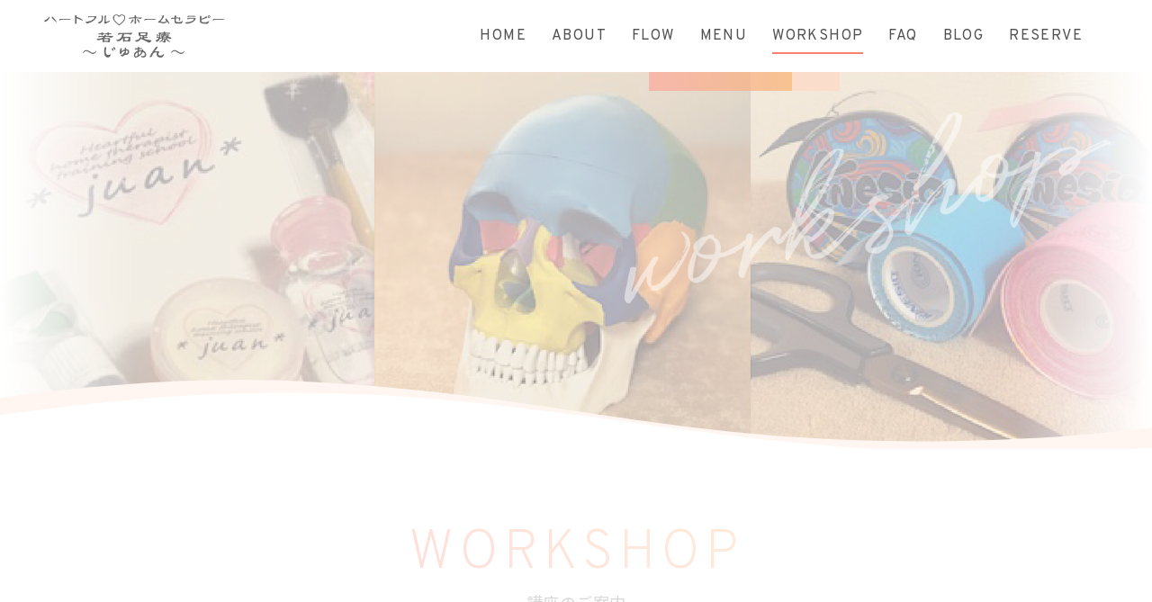

--- FILE ---
content_type: text/html; charset=UTF-8
request_url: https://juanterapia.com/workshop_post/hougan/
body_size: 9681
content:
<!DOCTYPE html>
<html dir="ltr" lang="ja">
<head>
<meta charset="UTF-8">

<meta name="viewport" content="width=device-width, initial-scale=1 ,user-scalable=0">



<meta name="format-detection" content="telephone=no">

<link rel="shortcut icon" href="https://juanterapia.com/wp-content/themes/sg072/img/favicon.png">
<link rel="stylesheet" href="https://juanterapia.com/wp-content/themes/sg072/css/reset_min.css">
<link rel="stylesheet" href="https://use.fontawesome.com/releases/v5.6.1/css/all.css" integrity="sha384-gfdkjb5BdAXd+lj+gudLWI+BXq4IuLW5IT+brZEZsLFm++aCMlF1V92rMkPaX4PP" crossorigin="anonymous">
<link rel="stylesheet" href="https://juanterapia.com/wp-content/themes/sg072/css/modaal.min.css">
<link rel="stylesheet" href="https://juanterapia.com/wp-content/themes/sg072/css/layout.css">
<link rel="stylesheet" href="https://juanterapia.com/wp-content/themes/sg072/css/fakeLoader.css">
<script src="https://juanterapia.com/wp-content/themes/sg072/js/ua.js"></script>
<script type="text/javascript">
if(!_ua.Tablet){
	var link = document.createElement('link');
	link.href = 'https://juanterapia.com/wp-content/themes/sg072/css/animate.css';
	link.rel = 'stylesheet';
	link.type = 'text/css';
	var head = document.getElementsByTagName('head')[0];
	head.appendChild(link);
}
</script>
	<style>img:is([sizes="auto" i], [sizes^="auto," i]) { contain-intrinsic-size: 3000px 1500px }</style>
	
		<!-- All in One SEO 4.9.3 - aioseo.com -->
		<title>頭がよくなるノートの作り方講座 | ハートフルホームセラピー若石足療じゅあん</title>
	<meta name="robots" content="max-image-preview:large" />
	<meta name="google-site-verification" content="_HA5FA1Brw8LkNKn086JgUMHHAy3NtswYaYkxf7ew2U" />
	<link rel="canonical" href="https://juanterapia.com/workshop_post/hougan/" />
	<meta name="generator" content="All in One SEO (AIOSEO) 4.9.3" />
		<meta property="og:locale" content="ja_JP" />
		<meta property="og:site_name" content="ハートフルホームセラピー若石足療じゅあん |" />
		<meta property="og:type" content="article" />
		<meta property="og:title" content="頭がよくなるノートの作り方講座 | ハートフルホームセラピー若石足療じゅあん" />
		<meta property="og:url" content="https://juanterapia.com/workshop_post/hougan/" />
		<meta property="article:published_time" content="2021-10-17T17:57:01+00:00" />
		<meta property="article:modified_time" content="2025-01-05T05:45:15+00:00" />
		<meta name="twitter:card" content="summary" />
		<meta name="twitter:title" content="頭がよくなるノートの作り方講座 | ハートフルホームセラピー若石足療じゅあん" />
		<script type="application/ld+json" class="aioseo-schema">
			{"@context":"https:\/\/schema.org","@graph":[{"@type":"BreadcrumbList","@id":"https:\/\/juanterapia.com\/workshop_post\/hougan\/#breadcrumblist","itemListElement":[{"@type":"ListItem","@id":"https:\/\/juanterapia.com#listItem","position":1,"name":"\u30db\u30fc\u30e0","item":"https:\/\/juanterapia.com","nextItem":{"@type":"ListItem","@id":"https:\/\/juanterapia.com\/workshop_post\/hougan\/#listItem","name":"\u982d\u304c\u3088\u304f\u306a\u308b\u30ce\u30fc\u30c8\u306e\u4f5c\u308a\u65b9\u8b1b\u5ea7"}},{"@type":"ListItem","@id":"https:\/\/juanterapia.com\/workshop_post\/hougan\/#listItem","position":2,"name":"\u982d\u304c\u3088\u304f\u306a\u308b\u30ce\u30fc\u30c8\u306e\u4f5c\u308a\u65b9\u8b1b\u5ea7","previousItem":{"@type":"ListItem","@id":"https:\/\/juanterapia.com#listItem","name":"\u30db\u30fc\u30e0"}}]},{"@type":"Organization","@id":"https:\/\/juanterapia.com\/#organization","name":"\u30cf\u30fc\u30c8\u30d5\u30eb\u30db\u30fc\u30e0\u30bb\u30e9\u30d4\u30fc\u82e5\u77f3\u8db3\u7642\u3058\u3085\u3042\u3093","url":"https:\/\/juanterapia.com\/"},{"@type":"WebPage","@id":"https:\/\/juanterapia.com\/workshop_post\/hougan\/#webpage","url":"https:\/\/juanterapia.com\/workshop_post\/hougan\/","name":"\u982d\u304c\u3088\u304f\u306a\u308b\u30ce\u30fc\u30c8\u306e\u4f5c\u308a\u65b9\u8b1b\u5ea7 | \u30cf\u30fc\u30c8\u30d5\u30eb\u30db\u30fc\u30e0\u30bb\u30e9\u30d4\u30fc\u82e5\u77f3\u8db3\u7642\u3058\u3085\u3042\u3093","inLanguage":"ja","isPartOf":{"@id":"https:\/\/juanterapia.com\/#website"},"breadcrumb":{"@id":"https:\/\/juanterapia.com\/workshop_post\/hougan\/#breadcrumblist"},"datePublished":"2021-10-18T02:57:01+09:00","dateModified":"2025-01-05T14:45:15+09:00"},{"@type":"WebSite","@id":"https:\/\/juanterapia.com\/#website","url":"https:\/\/juanterapia.com\/","name":"\u30cf\u30fc\u30c8\u30d5\u30eb\u30db\u30fc\u30e0\u30bb\u30e9\u30d4\u30fc\u82e5\u77f3\u8db3\u7642\u3058\u3085\u3042\u3093","inLanguage":"ja","publisher":{"@id":"https:\/\/juanterapia.com\/#organization"}}]}
		</script>
		<!-- All in One SEO -->

<link rel='dns-prefetch' href='//static.addtoany.com' />
<link rel='stylesheet'  href='https://juanterapia.com/wp-content/plugins/instagram-feed/css/sbi-styles.min.css?ver=6.10.0'  media='all'>
<link rel='stylesheet'  href='https://juanterapia.com/wp-includes/css/dist/block-library/style.min.css?ver=6.7.4'  media='all'>
<link rel='stylesheet'  href='https://juanterapia.com/wp-content/plugins/all-in-one-seo-pack/dist/Lite/assets/css/table-of-contents/global.e90f6d47.css?ver=4.9.3'  media='all'>
<style id='classic-theme-styles-inline-css' type='text/css'>
/*! This file is auto-generated */
.wp-block-button__link{color:#fff;background-color:#32373c;border-radius:9999px;box-shadow:none;text-decoration:none;padding:calc(.667em + 2px) calc(1.333em + 2px);font-size:1.125em}.wp-block-file__button{background:#32373c;color:#fff;text-decoration:none}
</style>
<style id='global-styles-inline-css' type='text/css'>
:root{--wp--preset--aspect-ratio--square: 1;--wp--preset--aspect-ratio--4-3: 4/3;--wp--preset--aspect-ratio--3-4: 3/4;--wp--preset--aspect-ratio--3-2: 3/2;--wp--preset--aspect-ratio--2-3: 2/3;--wp--preset--aspect-ratio--16-9: 16/9;--wp--preset--aspect-ratio--9-16: 9/16;--wp--preset--color--black: #000000;--wp--preset--color--cyan-bluish-gray: #abb8c3;--wp--preset--color--white: #ffffff;--wp--preset--color--pale-pink: #f78da7;--wp--preset--color--vivid-red: #cf2e2e;--wp--preset--color--luminous-vivid-orange: #ff6900;--wp--preset--color--luminous-vivid-amber: #fcb900;--wp--preset--color--light-green-cyan: #7bdcb5;--wp--preset--color--vivid-green-cyan: #00d084;--wp--preset--color--pale-cyan-blue: #8ed1fc;--wp--preset--color--vivid-cyan-blue: #0693e3;--wp--preset--color--vivid-purple: #9b51e0;--wp--preset--gradient--vivid-cyan-blue-to-vivid-purple: linear-gradient(135deg,rgba(6,147,227,1) 0%,rgb(155,81,224) 100%);--wp--preset--gradient--light-green-cyan-to-vivid-green-cyan: linear-gradient(135deg,rgb(122,220,180) 0%,rgb(0,208,130) 100%);--wp--preset--gradient--luminous-vivid-amber-to-luminous-vivid-orange: linear-gradient(135deg,rgba(252,185,0,1) 0%,rgba(255,105,0,1) 100%);--wp--preset--gradient--luminous-vivid-orange-to-vivid-red: linear-gradient(135deg,rgba(255,105,0,1) 0%,rgb(207,46,46) 100%);--wp--preset--gradient--very-light-gray-to-cyan-bluish-gray: linear-gradient(135deg,rgb(238,238,238) 0%,rgb(169,184,195) 100%);--wp--preset--gradient--cool-to-warm-spectrum: linear-gradient(135deg,rgb(74,234,220) 0%,rgb(151,120,209) 20%,rgb(207,42,186) 40%,rgb(238,44,130) 60%,rgb(251,105,98) 80%,rgb(254,248,76) 100%);--wp--preset--gradient--blush-light-purple: linear-gradient(135deg,rgb(255,206,236) 0%,rgb(152,150,240) 100%);--wp--preset--gradient--blush-bordeaux: linear-gradient(135deg,rgb(254,205,165) 0%,rgb(254,45,45) 50%,rgb(107,0,62) 100%);--wp--preset--gradient--luminous-dusk: linear-gradient(135deg,rgb(255,203,112) 0%,rgb(199,81,192) 50%,rgb(65,88,208) 100%);--wp--preset--gradient--pale-ocean: linear-gradient(135deg,rgb(255,245,203) 0%,rgb(182,227,212) 50%,rgb(51,167,181) 100%);--wp--preset--gradient--electric-grass: linear-gradient(135deg,rgb(202,248,128) 0%,rgb(113,206,126) 100%);--wp--preset--gradient--midnight: linear-gradient(135deg,rgb(2,3,129) 0%,rgb(40,116,252) 100%);--wp--preset--font-size--small: 13px;--wp--preset--font-size--medium: 20px;--wp--preset--font-size--large: 36px;--wp--preset--font-size--x-large: 42px;--wp--preset--spacing--20: 0.44rem;--wp--preset--spacing--30: 0.67rem;--wp--preset--spacing--40: 1rem;--wp--preset--spacing--50: 1.5rem;--wp--preset--spacing--60: 2.25rem;--wp--preset--spacing--70: 3.38rem;--wp--preset--spacing--80: 5.06rem;--wp--preset--shadow--natural: 6px 6px 9px rgba(0, 0, 0, 0.2);--wp--preset--shadow--deep: 12px 12px 50px rgba(0, 0, 0, 0.4);--wp--preset--shadow--sharp: 6px 6px 0px rgba(0, 0, 0, 0.2);--wp--preset--shadow--outlined: 6px 6px 0px -3px rgba(255, 255, 255, 1), 6px 6px rgba(0, 0, 0, 1);--wp--preset--shadow--crisp: 6px 6px 0px rgba(0, 0, 0, 1);}:where(.is-layout-flex){gap: 0.5em;}:where(.is-layout-grid){gap: 0.5em;}body .is-layout-flex{display: flex;}.is-layout-flex{flex-wrap: wrap;align-items: center;}.is-layout-flex > :is(*, div){margin: 0;}body .is-layout-grid{display: grid;}.is-layout-grid > :is(*, div){margin: 0;}:where(.wp-block-columns.is-layout-flex){gap: 2em;}:where(.wp-block-columns.is-layout-grid){gap: 2em;}:where(.wp-block-post-template.is-layout-flex){gap: 1.25em;}:where(.wp-block-post-template.is-layout-grid){gap: 1.25em;}.has-black-color{color: var(--wp--preset--color--black) !important;}.has-cyan-bluish-gray-color{color: var(--wp--preset--color--cyan-bluish-gray) !important;}.has-white-color{color: var(--wp--preset--color--white) !important;}.has-pale-pink-color{color: var(--wp--preset--color--pale-pink) !important;}.has-vivid-red-color{color: var(--wp--preset--color--vivid-red) !important;}.has-luminous-vivid-orange-color{color: var(--wp--preset--color--luminous-vivid-orange) !important;}.has-luminous-vivid-amber-color{color: var(--wp--preset--color--luminous-vivid-amber) !important;}.has-light-green-cyan-color{color: var(--wp--preset--color--light-green-cyan) !important;}.has-vivid-green-cyan-color{color: var(--wp--preset--color--vivid-green-cyan) !important;}.has-pale-cyan-blue-color{color: var(--wp--preset--color--pale-cyan-blue) !important;}.has-vivid-cyan-blue-color{color: var(--wp--preset--color--vivid-cyan-blue) !important;}.has-vivid-purple-color{color: var(--wp--preset--color--vivid-purple) !important;}.has-black-background-color{background-color: var(--wp--preset--color--black) !important;}.has-cyan-bluish-gray-background-color{background-color: var(--wp--preset--color--cyan-bluish-gray) !important;}.has-white-background-color{background-color: var(--wp--preset--color--white) !important;}.has-pale-pink-background-color{background-color: var(--wp--preset--color--pale-pink) !important;}.has-vivid-red-background-color{background-color: var(--wp--preset--color--vivid-red) !important;}.has-luminous-vivid-orange-background-color{background-color: var(--wp--preset--color--luminous-vivid-orange) !important;}.has-luminous-vivid-amber-background-color{background-color: var(--wp--preset--color--luminous-vivid-amber) !important;}.has-light-green-cyan-background-color{background-color: var(--wp--preset--color--light-green-cyan) !important;}.has-vivid-green-cyan-background-color{background-color: var(--wp--preset--color--vivid-green-cyan) !important;}.has-pale-cyan-blue-background-color{background-color: var(--wp--preset--color--pale-cyan-blue) !important;}.has-vivid-cyan-blue-background-color{background-color: var(--wp--preset--color--vivid-cyan-blue) !important;}.has-vivid-purple-background-color{background-color: var(--wp--preset--color--vivid-purple) !important;}.has-black-border-color{border-color: var(--wp--preset--color--black) !important;}.has-cyan-bluish-gray-border-color{border-color: var(--wp--preset--color--cyan-bluish-gray) !important;}.has-white-border-color{border-color: var(--wp--preset--color--white) !important;}.has-pale-pink-border-color{border-color: var(--wp--preset--color--pale-pink) !important;}.has-vivid-red-border-color{border-color: var(--wp--preset--color--vivid-red) !important;}.has-luminous-vivid-orange-border-color{border-color: var(--wp--preset--color--luminous-vivid-orange) !important;}.has-luminous-vivid-amber-border-color{border-color: var(--wp--preset--color--luminous-vivid-amber) !important;}.has-light-green-cyan-border-color{border-color: var(--wp--preset--color--light-green-cyan) !important;}.has-vivid-green-cyan-border-color{border-color: var(--wp--preset--color--vivid-green-cyan) !important;}.has-pale-cyan-blue-border-color{border-color: var(--wp--preset--color--pale-cyan-blue) !important;}.has-vivid-cyan-blue-border-color{border-color: var(--wp--preset--color--vivid-cyan-blue) !important;}.has-vivid-purple-border-color{border-color: var(--wp--preset--color--vivid-purple) !important;}.has-vivid-cyan-blue-to-vivid-purple-gradient-background{background: var(--wp--preset--gradient--vivid-cyan-blue-to-vivid-purple) !important;}.has-light-green-cyan-to-vivid-green-cyan-gradient-background{background: var(--wp--preset--gradient--light-green-cyan-to-vivid-green-cyan) !important;}.has-luminous-vivid-amber-to-luminous-vivid-orange-gradient-background{background: var(--wp--preset--gradient--luminous-vivid-amber-to-luminous-vivid-orange) !important;}.has-luminous-vivid-orange-to-vivid-red-gradient-background{background: var(--wp--preset--gradient--luminous-vivid-orange-to-vivid-red) !important;}.has-very-light-gray-to-cyan-bluish-gray-gradient-background{background: var(--wp--preset--gradient--very-light-gray-to-cyan-bluish-gray) !important;}.has-cool-to-warm-spectrum-gradient-background{background: var(--wp--preset--gradient--cool-to-warm-spectrum) !important;}.has-blush-light-purple-gradient-background{background: var(--wp--preset--gradient--blush-light-purple) !important;}.has-blush-bordeaux-gradient-background{background: var(--wp--preset--gradient--blush-bordeaux) !important;}.has-luminous-dusk-gradient-background{background: var(--wp--preset--gradient--luminous-dusk) !important;}.has-pale-ocean-gradient-background{background: var(--wp--preset--gradient--pale-ocean) !important;}.has-electric-grass-gradient-background{background: var(--wp--preset--gradient--electric-grass) !important;}.has-midnight-gradient-background{background: var(--wp--preset--gradient--midnight) !important;}.has-small-font-size{font-size: var(--wp--preset--font-size--small) !important;}.has-medium-font-size{font-size: var(--wp--preset--font-size--medium) !important;}.has-large-font-size{font-size: var(--wp--preset--font-size--large) !important;}.has-x-large-font-size{font-size: var(--wp--preset--font-size--x-large) !important;}
:where(.wp-block-post-template.is-layout-flex){gap: 1.25em;}:where(.wp-block-post-template.is-layout-grid){gap: 1.25em;}
:where(.wp-block-columns.is-layout-flex){gap: 2em;}:where(.wp-block-columns.is-layout-grid){gap: 2em;}
:root :where(.wp-block-pullquote){font-size: 1.5em;line-height: 1.6;}
</style>
<link rel='stylesheet'  href='https://juanterapia.com/wp-content/plugins/add-to-any/addtoany.min.css?ver=1.16'  media='all'>
<script type="text/javascript" src="https://juanterapia.com/wp-includes/js/jquery/jquery.min.js?ver=3.7.1" id="jquery-core-js"></script>
<script type="text/javascript" src="https://juanterapia.com/wp-includes/js/jquery/jquery-migrate.min.js?ver=3.4.1" id="jquery-migrate-js"></script>
<script type="text/javascript" id="addtoany-core-js-before">
/* <![CDATA[ */
window.a2a_config=window.a2a_config||{};a2a_config.callbacks=[];a2a_config.overlays=[];a2a_config.templates={};a2a_localize = {
	Share: "共有",
	Save: "ブックマーク",
	Subscribe: "購読",
	Email: "メール",
	Bookmark: "ブックマーク",
	ShowAll: "すべて表示する",
	ShowLess: "小さく表示する",
	FindServices: "サービスを探す",
	FindAnyServiceToAddTo: "追加するサービスを今すぐ探す",
	PoweredBy: "Powered by",
	ShareViaEmail: "メールでシェアする",
	SubscribeViaEmail: "メールで購読する",
	BookmarkInYourBrowser: "ブラウザにブックマーク",
	BookmarkInstructions: "このページをブックマークするには、 Ctrl+D または \u2318+D を押下。",
	AddToYourFavorites: "お気に入りに追加",
	SendFromWebOrProgram: "任意のメールアドレスまたはメールプログラムから送信",
	EmailProgram: "メールプログラム",
	More: "詳細&#8230;",
	ThanksForSharing: "共有ありがとうございます !",
	ThanksForFollowing: "フォローありがとうございます !"
};
/* ]]> */
</script>
<script type="text/javascript" defer src="https://static.addtoany.com/menu/page.js" id="addtoany-core-js"></script>
<script type="text/javascript" defer src="https://juanterapia.com/wp-content/plugins/add-to-any/addtoany.min.js?ver=1.1" id="addtoany-jquery-js"></script>
<link rel="https://api.w.org/" href="https://juanterapia.com/wp-json/" /><link rel="alternate" title="oEmbed (JSON)" type="application/json+oembed" href="https://juanterapia.com/wp-json/oembed/1.0/embed?url=https%3A%2F%2Fjuanterapia.com%2Fworkshop_post%2Fhougan%2F" />
<link rel="alternate" title="oEmbed (XML)" type="text/xml+oembed" href="https://juanterapia.com/wp-json/oembed/1.0/embed?url=https%3A%2F%2Fjuanterapia.com%2Fworkshop_post%2Fhougan%2F&#038;format=xml" />

</head>
<body id="pgTop" class="workshop_post-template-default single single-workshop_post postid-1568">

<div id="loaderWrapper">
	<div id="loaderContainer">
		<div class="fl spinner2">
			<div class="spinner-container container1">
				<div class="circle1"></div>
				<div class="circle2"></div>
				<div class="circle3"></div>
				<div class="circle4"></div>
			</div>
			<div class="spinner-container container2">
				<div class="circle1"></div>
				<div class="circle2"></div>
				<div class="circle3"></div>
				<div class="circle4"></div>
			</div>
			<div class="spinner-container container3">
				<div class="circle1"></div>
				<div class="circle2"></div>
				<div class="circle3"></div>
				<div class="circle4"></div>
			</div>
		</div>
	</div>
</div>

<script>
	jQuery(function() {
		var h = jQuery(window).height();

		jQuery('#wrap').css('display','none');
		jQuery('#loaderWrapper ,#loaderContainer').height(h).css('display','block');
	});

	jQuery(window).load(function() { //全ての読み込みが完了したら実行
		jQuery('#loaderWrapper').delay(900).fadeOut(800);
		jQuery('#loaderContainer').delay(600).fadeOut(300);
		jQuery('#wrap').css('display', 'block');
		return false;
	});
	
	jQuery(window).load(function() {
		//URLのハッシュ値を取得
		var urlHash = location.hash;
		//ハッシュ値があればページ内スクロール
		if(urlHash) {
			//スクロールを0に戻す
			jQuery('body,html').stop().scrollTop(0);
			setTimeout(function () {
				//ロード時の処理を待ち、時間差でスクロール実行
				scrollToAnker(urlHash) ;
			}, 100);
		}
		
		// #で始まるアンカーをクリックした場合に処理
		jQuery('a[href^=#]').not('.inline').click(function() {
			// スクロールの速度
			var speed = 400; // ミリ秒
			// アンカーの値取得
			var href= jQuery(this).attr("href");
			// 移動先を取得
			var target = jQuery(href == "#" || href == "" ? 'html' : href);
			// 移動先を数値で取得
			if(urlHash) {
				var position = target.offset().top;
				// スムーススクロール
				jQuery('body,html').animate({scrollTop:position}, speed, 'swing');
			} else {
				// ページ内リンク
				scrollToAnker(target);
			}
			return false;
		});
		// 関数：スムーススクロール
		// 指定したアンカー(#ID)へアニメーションでスクロール
		function scrollToAnker(hash) {
			var target = jQuery(hash);
			var headerHeight = jQuery('.siteHeader').outerHeight(true);
			
			if (matchMedia('(min-width: 771px)').matches) {
				var position = target.offset().top - headerHeight;
			} else if (matchMedia('(max-width: 770px)').matches) {
				var position = target.offset().top - headerHeight;
			}
			// console.log(headerHeight);
			jQuery('body,html').stop().animate({scrollTop:position}, 500);
		}
		window.history.replaceState(null, '', location.pathname + location.search);
	});
	
</script>

<div id="wrap">
<header class="siteHeader">
	<div class="siteHeaderInner">
		<p class="logo">			<a href="https://juanterapia.com">
				<img src="https://juanterapia.com/wp-content/themes/sg072/img/logo.png" alt="ハートフルホームセラピー若石足療じゅあん">
			</a>
		</p>		
		<nav id="hum" class="mainNav">
			<p class="sp"><a class="closeBT"><img src="https://juanterapia.com/wp-content/themes/sg072/img/menu_close.png" alt="" width="26"></a></p>
			
			<ul class="en humNavi">
				<li><a class="hoverALine" href="https://juanterapia.com">HOME</a></li>
				<li><a class="hoverALine" href="https://juanterapia.com/about/">ABOUT</a></li>
				<li><a class="hoverALine" href="https://juanterapia.com/flow/">FLOW</a></li>
				<li><a class="hoverALine" href="https://juanterapia.com/menu/">MENU</a></li>
				<li><a class="hoverALine current" href="https://juanterapia.com/workshop/">WORKSHOP</a></li>
				<li><a class="hoverALine" href="https://juanterapia.com/faq/">FAQ</a></li>
				<li><a class="hoverALine" href="https://juanterapia.com/blog/">BLOG</a></li>
				<li><a class="hoverALine" href="https://tsuku2.jp/juanjuan" target="_blank" rel="noopener">RESERVE</a></li>
			</ul>
					</nav>
		
		<p class="phone sp"><a href="tel:080-5873-1236"><img src="https://juanterapia.com/wp-content/themes/sg072/img/tel.png" alt="" width="26"></a></p>
		<p class="hum sp"><a href="#hum" class="inline"><img src="https://juanterapia.com/wp-content/themes/sg072/img/menu.png" alt="" width="35"></a></p>
	</div></header>




<div class="mainVisual page">
		<div class="mainVisualTextWrap">
		<div class="mainVisualTextContainer">
			<div class="mainVisualTextArea">
				<h1 class="mainVisualH">
										<span class="en">
												<span class="child1 fadeInRight20 wow" data-wow-delay="1.9s"><span class="blur wow" data-wow-delay="2.2s">WORKSHOP</span></span>											</span>
										
					<span class="jp fadeInRight20 wow" data-wow-delay="2.3s"><span class="blur wow" data-wow-delay="2.6s"> 講座のご案内</span></span>				</h1>
				
								<div class="mvTitleImage">
					<img src="https://juanterapia.com/wp-content/themes/sg072/img/workshop/workshop_title_bg.png" alt="WORKSHOP 講座のご案内">
				</div>
								
				<div class="mvTextImg fadeIn wow" data-wow-delay="1.9s">
					<img src="https://juanterapia.com/wp-content/themes/sg072/img/mv_text_deco.png" alt="WORKSHOP 講座のご案内">
				</div>
				
				<div class="mainVisualLine">
					<span class="lineLeft slideInDown wow" data-wow-delay="1.4s"></span>
					<span class="lineRight slideInUp wow" data-wow-delay="1.4s"></span>
				</div>
			</div>
		</div>
	</div>
		
	<div class="mainVisualMask">
				<svg version="1.1" class="mvMask" xmlns="http://www.w3.org/2000/svg" xmlns:xlink="http://www.w3.org/1999/xlink" x="0px" y="0px" viewBox="0 0 3200 224" xml:space="preserve">
			<path class="st1" d="M4160,223.9l-5120-0.07v-42.22C-375.67,126.86,221.11-31.32,858.7,5.5C1609.56,42.42,1977.98,219.36,2943,157.29c405.3-30.83,802.73-104.45,1215-145.44L4160,223.9z"/>
			<path class="st0" d="M4160,224h-960h-838h-765H0h-960v-17c436.45-17.67,781.27-91.35,1152.12-133.59C415.57,46.55,614.16,35.89,797,35.96c0.5,0,1,0,1.5,0c0.5,0,1,0,1.5,0c182.84-0.08,381.42,10.58,604.88,37.45C1836.91,122.62,2233.6,202.9,2781,203.01c548.61-0.11,945.85-80.74,1379-129.93V224z"/>
		</svg>
			</div>
	
	<div class="mainVisualImage fadeIn wow" data-wow-delay="1.2s">
				<img src="https://juanterapia.com/wp-content/themes/sg072/img/workshop/mv_workshop_01.jpg" alt="WORKSHOP 講座のご案内" class="reImg">
			</div>
</div>




<main id="cnt" class="recruitCnt fadeInUp wow" data-wow-delay="1.3s">
	<section class="cntWidth1000 contentRecruitSingle">
		<h2 class="ttlA">			<span class="en">WORKSHOP</span>			<span class="jp"> 講座のご案内</span>		</h2>		
		<ul class="recruitListUl">
						<li>
				<h3 class="recruitH lineGradient">頭がよくなるノートの作り方講座</h3>
			
				<div class="recruitMain">
										<div class="imageMaskBlock">
						<img src="https://juanterapia.com/wp-content/uploads/2021/10/スクリーンショット-2023-11-05-034646.png" alt="頭がよくなるノートの作り方講座">
						<div class="contentImageMask">
							<svg version="1.1" class="listMask" viewBox="0 0 1800 220" style="enable-background:new 0 0 1800 220;" xml:space="preserve">
								<path class="st0" d="M348.6,0H344C231.1,0.3,116.6,12.5,0,43.9V220h1800V67C1301,221.8,838.5,0,348.6,0z"/>
							</svg>
						</div>
					</div>
										
					<p class="recruitMainText">【思考整理】<br />
「ノートの書き方」を変えるだけで頭の中がスッキリ整理できる方眼ノート講座<br />
<br />
～こんな方におすすめ～<br />
☑　やらなきゃいけないことがたくさんあるのに、何から手を付けていいかわからない。<br />
(優先順位が決められない)<br />
☑　セミナーを受講しても全然活かせない。（アウトプットができない）<br />
☑　過去にマインドマップやノート術を学んだけれど、いまいち使いこなせていない。<br />
☑　面接や人前で話すときに、考えていることを簡潔に説明することができない。<br />
☑　学校の授業のノートがうまくまとめられない。(成績が上がらない)<br />
☑　資料を作ったりプレゼンするのが大の苦手。<br />
☑　受験までの目標達成スケジュールの立て方がわからない。<br />
☑　学校や塾の面談で無駄なく効率よく話を進めたい。<br />
☑　ココロの「もやもや」がいつまでも続く。<br />
☑　会議・ミーティングでいつまでもダラダラと話がまとまらない。<br />
☑　とにかくスケジューリングが苦手で、まわりにも迷惑をかけてしまっているやる事はたくさんあるのに作業が進まない<br />
☑　考えがいつまでもまとまらない<br />
☑　要点をまとめて説明するのが苦手<br />
☑　学んだことをアウトプットできない<br />
☑　子どもの成績アップに役立てたい<br />
<br />
<br />
能力のフタを開く「ノート術」を学ぶと…<br />
・脳がバージョンアップ！<br />
・記憶力がアップ！<br />
・モチベーションアップ！<br />
・プレゼンが得意になる！<br />
・願望実現力が身につく！<br />
・問題解決力が身につく！<br />
・勉強・学びが最大限に引き出せるようになる！<br />
・話したいことを簡潔にまとめて 受験・就活の面接対策ができるようになる！<br />
・感情の開放ができるようになる！<br />
・日々の行動にムダがなくなる！<br />
・時間の使い方が上手になる！<br />
・スケジュール帳や手帖の効果的な使い方を学べる！<br />
　　　など…<br />
<br />
欲しい未来を　最短で手に入れましょう！！<br />
<br />
講座の詳細&お申し込みはこちら<br />
　　↓↓↓<br />
<a href="https://note.juanterapia.com/" > 「頭がよくなるノートの作り方講座」 </a></p>					
										



					

									</div>
			</li>
					</ul>
		
		<div class="entryBtn">
			<a href="https://ticket.tsuku2.jp/eventsStore.php?scd=0000054755&oc=0001&pv=" target="_blank" rel="nofollow noopener"><span>申し込む</span></a>
		</div>
	</section>
</main>

	<div class="bred">
		<p>
			<a href="https://juanterapia.com">HOME</a><i>&#62;</i>
							<a href="https://juanterapia.com/workshop">講座のご案内</a>
						
							<i>&#62;</i>頭がよくなるノートの作り方講座					</p>
	</div><!--bred-->
	
	<p id="topBtn"><a href="#pgTop"><i class="fas fa-angle-up"></i></a></p>

	<footer class="siteFooter">
		<div class="contactWrap">
						<h3 class="ttlA">
											</h3>
			
			<div class="contactContainer">
				<ul class="contactList">
										<li class="tel">
						<dl>
							<dt><span>お電話でのお問い合わせ</span></dt>
							<dd>
								<a href="tel:080-5873-1236"><span class="telNum en">080-5873-1236</span></a>								<span class="hours">営業時間 10：00～16：30<br>（17時以降と土日は応相談）</span>							</dd>
						</dl>
					</li>
										
										<li class="contact">
						<dl>
							<dt><span>ご予約はこちら</span></dt>
							<dd>
								<p class="contactBtn en"><a href="https://ws.formzu.net/dist/S29079074/" target="_blank" rel="nofollow noopener"><span>Reserve</span></a></p>
							</dd>
						</dl>
					</li>
										<li class="contact">
						<dl>
							<dt><span>施術のご予約はこちらから</span></dt>
							<dd>
								<p class="contactBtn en"><a href="https://ticket.tsuku2.jp/eventsStore.php?scd=0000054755&oc=0002&pv=" target="_blank" rel="nofollow noopener"><span>Reserve</span></a></p>
							</dd>
						</dl>
					</li>
				</ul>

				<dl class="footerAdd">
					<dt>
						<a href="https://juanterapia.com">
							<img src="https://juanterapia.com/wp-content/themes/sg072/img/logo.png" alt="ハートフルホームセラピー若石足療じゅあん">
						</a>
					</dt>
					<dd>
						<address>
														<span>
								<span>〒185-0005</span>								東京都国分寺市並木町3丁目<br>※ 詳細はご予約が確定した際にお知らせします。							</span>
														
													</address>
					</dd>
				</dl>

				<ul class="snsList">
					<li><a href="https://line.me/R/ti/p/@juan" target="_blank"  rel="nofollow noopener"><i class="fab fa-line"></i></a></li>
					<li><a href="https://www.instagram.com/selfcare_juan/?hl=ja" target="_blank" rel="nofollow noopener"><i class="fab fa-instagram"></i></a></li>
					<li><a href="https://ameblo.jp/juanterapia" target="_blank"  rel="nofollow noopener"><i class="fas fa-blog"></i></a></li>
					<li><a href="https://www.facebook.com/juanterapia" target="_blank"  rel="nofollow noopener"><i class="fab fa-facebook-f"></i></a></li>
					<li><a href="https://tsuku2.jp/juanjuan" target="_blank" rel="nofollow noopener"><i class="fas fa-store-alt"></i></a></li>
			</ul>

			</div>
		</div>

		<p class="copyRight">&copy; 2020 ハートフルホームセラピー 若石足療 じゅあん</p>
	</footer>
</div>
<!-- Instagram Feed JS -->
<script type="text/javascript">
var sbiajaxurl = "https://juanterapia.com/wp-admin/admin-ajax.php";
</script>

<script>
<!--
	var path = 'https://juanterapia.com/wp-content/themes/sg072';
-->
</script>

<script src="https://juanterapia.com/wp-content/themes/sg072/js/wow.min.js"></script>
<script>
if (!_ua.tablet&&!_ua.mobile) {
  wow = new WOW({
    boxClass: 'wow', // default
    animateClass: 'animated', // default
    offset:0// アニメーションをスタートさせる距離
  });
  wow.init();
}
</script>
<script src="https://juanterapia.com/wp-content/themes/sg072/js/modaal.min.js"></script>
<script src="https://juanterapia.com/wp-content/themes/sg072/js/ofi.min.js"></script>
<script src="https://juanterapia.com/wp-content/themes/sg072/js/main.js"></script>

</body>
</html>


--- FILE ---
content_type: text/css
request_url: https://juanterapia.com/wp-content/themes/sg072/css/layout.css
body_size: 15286
content:
@charset "UTF-8";
@import url('https://fonts.googleapis.com/css?family=Overpass:200,300,400,600,700');
@import url('https://fonts.googleapis.com/css?family=Source+Code+Pro:400,700');
@import url('https://fonts.googleapis.com/css?family=Noto+Sans+JP:400,700&display=swap&subset=japanese');

/* common =================================================================================================================*/

* {
	box-sizing: border-box;
}

body {
	font-family: "Noto Sans JP", "游ゴシック体", "Yu Gothic", YuGothic, "ヒラギノ角ゴシック Pro", "Hiragino Kaku Gothic Pro", 'メイリオ', Meiryo, Osaka, "ＭＳ Ｐゴシック", "MS PGothic", sans-serif;
	-webkit-font-smoothing: antialiased;
	-moz-osx-font-smoothing: grayscale;
	line-break:normal;
	letter-spacing: 0.5px;
	line-height: 1.7;
	color: #666;
	background: #fff;
	width:100%;
	overflow-x:hidden;
	position: relative;
}
	@media screen and (min-width: 771px) {
		body {
			font-size:1.4rem;
		}
	}
	@media screen and (max-width: 770px) {
		body {
			font-size:1.3rem;
			padding-top:0px;
			min-width:320px;
		}
	}

.en {
	font-family: 'Overpass', "Noto Sans JP", "游ゴシック体", "Yu Gothic", YuGothic, "ヒラギノ角ゴシック Pro", "Hiragino Kaku Gothic Pro", 'メイリオ', Meiryo, Osaka, "ＭＳ Ｐゴシック", "MS PGothic", sans-serif;
	word-break:break-all;
	letter-spacing:0.1em;
}

.enB {
	font-family: 'Source Code Pro', "Noto Sans JP", "游ゴシック体", "Yu Gothic", YuGothic, "ヒラギノ角ゴシック Pro", "Hiragino Kaku Gothic Pro", 'メイリオ', Meiryo, Osaka, "ＭＳ Ｐゴシック", "MS PGothic", sans-serif;
	word-break:break-all;
	letter-spacing:0.1em;
	font-weight:700;
}

.enC {
	font-family: 'Source Code Pro', "Noto Sans JP", "游ゴシック体", "Yu Gothic", YuGothic, "ヒラギノ角ゴシック Pro", "Hiragino Kaku Gothic Pro", 'メイリオ', Meiryo, Osaka, "ＭＳ Ｐゴシック", "MS PGothic", sans-serif;
	word-break:break-all;
	letter-spacing:0.1em;
	font-weight:400;
}
@media screen and (min-width: 771px) {
	.sp {
		display: none !important;
	}
}
@media screen and (max-width: 770px) {
	.pc {
		display: none !important;
	}
}

a {
	text-decoration: none;
	color: #515151;
}

img {
	vertical-align:top;
	max-width: 100%;
	height: auto;
	max-height: 100%;
}

.imgWrap .wp-post-image ,
.reImg {
	width: 100%;
	height: auto;
}

.reImg02 {
	max-width:100%;
	height:auto;
}

	@media screen and (min-width: 771px) {
		a:hover img {
			opacity:0.7;
		}
	}
	@media screen and (max-width: 770px) {
		a:active img {
			opacity:0.7;
		}
	}

/*cntWidth1000*/
.cntWidth1000 {
	width: 100%;
	max-width: 1040px;
	margin: 0 auto;
	padding: 0 20px;
}

main {
	position: relative;
	width: 100%;
}
	@media screen and (min-width: 771px) {
		main {
			margin: 0 auto 100px;
		}
	}
	@media screen and (max-width: 770px) {
		main {
			margin: 0 auto 50px;
		}
	}

	.aboutCnt,.flowCnt {
		margin: 0 auto 0px;
	}

.nonDisplay {
	width: 100%;
	max-width: 840px;
	margin: 0 auto;
	padding: 30px 20px;
	text-align: center;
}
.modaal-inline.modaal-fullscreen .modaal-container {
	background:rgba(250, 128, 114,0.7) ;
}
/* Pace Loading =================================================================================================================*/
/* JSで制御 ローディングが終わり次第解除されます */
#wrap {
	display: none;
}


#loaderWrapper {
	display: none;
	position: fixed;
	width: 100%;
	height: 100%;
	top: 0px;
	left: 0px;
	background: rgba(250, 128, 114,1) ;
	z-index: 10000;
}
#loaderContainer {
	display: none;
	position: fixed;
	top: 0%;
	width: 100%;
	text-align: center;
	color: #fff;
	z-index: 20000;
	display: -webkit-flex;
	display: flex;
	-webkit-justify-content: center;
	justify-content: center;
	-webkit-align-content: center;
	align-content: center;
	-webkit-align-items: center;
	align-items: center;
	-webkit-flex-flow: row wrap;
	flex-flow: row wrap;
}

/* テキスト部分 -----------------------------------------------------------------------------------*/
.pace .pace-progress {
	background: rgba(0, 0, 0, 0.8);
	color: #fff;
}


/* 共通タイトル 設定 =================================================================================================================*/
.ttlA, .ttlA-L, .menuTitle {
	width: 100%;
	display: inline-block;
}
	.ttlA, .menuTitle {
		text-align: center;
	}

	@media screen and (min-width: 771px) {
		.ttlA, .ttlA-L, .menuTitle {
			margin: 0 0 60px;
		}
	}
	@media screen and (max-width: 770px) {
		.ttlA, .ttlA-L, .menuTitle {
			margin: 0 0 30px;
		}
	}

.ttlA .en, .ttlA-L .en, .menuTitle,
.ttlA span:only-of-type.jp, .ttlA-L span:only-of-type.jp  {
	background: -webkit-linear-gradient(45deg, #fa8072, #fab372);
	background: linear-gradient(45deg, #fa8072, #fab372);
	-webkit-background-clip: text;
	-webkit-text-fill-color: rgba(255,255,255,0.0);
	color: #fa8072;
	font-weight: 200;
}
	@media all and (-ms-high-contrast:none){
		.ttlA .en, .ttlA-L .en, .menuTitle {
			background: none!important;
		}
	}

	@media screen and (min-width: 771px) {
		.menuTitle {
			font-size: 4rem;
			line-height: 5rem;
		}
		.ttlA .en, .ttlA-L .en {
			font-size: 6rem;
			line-height: 7rem;
		}
		.ttlA span:only-of-type.jp, .ttlA-L span:only-of-type.jp {
			font-size: 5rem;
			line-height: 6rem;
			font-weight: 400;
		}
		.ttlA span:not(:only-of-type).jp, .ttlA-L span:not(:only-of-type).jp {
			font-size: 1.8rem;
		}
	}
	@media screen and (max-width: 770px) {
		.menuTitle {
			font-size: 2.8rem;
			line-height: 3.8rem;
		}
		.ttlA .en, .ttlA-L .en {
			font-size: 4rem;
			line-height: 1;
		}
		.ttlA span:only-of-type.jp, .ttlA-L span:only-of-type.jp {
			font-size: 3.6rem;
			line-height: 1;
		}
		.ttlA span:not(:only-of-type).jp, .ttlA-L span:not(:only-of-type).jp {
			font-size: 1.6rem;
		}
	}

.ttlA span.jp, .ttlA-L span.jp {
	display: inline-block;
	width: 100%;
}

.ttlF {
	font-size:3rem;
	text-align:center;
	line-height:1.4;
	margin-bottom:1em;
}

.ttlF span {
	display:block;
	font-size:1.4rem;
}

.singleTtl {
	text-align:left;
	font-size:2.6rem;
	font-weight:bold;
}
	@media screen and (min-width: 771px) {
		.singleTtl {
			font-size:2.6rem;
		}
	}
	@media screen and (max-width: 770px) {
		.singleTtl {
			font-size:2.2rem;
		}
	}

.lineGradient::after {
	content: "";
	position: absolute;
	top: 0;
	right: 0;
	left: 0;
	bottom: 0;
	z-index: -1;
	background: #fa8072;
	background: -webkit-linear-gradient(left, #fa8072 0%,#fab372 100%);
	background: linear-gradient(to right, #fa8072 0%,#fab372 100%);
	opacity: 0.2;
}


/* btn =================================================================================================================*/
.moreBtn {
	display: inline-block;
	width: 100%;
}
	@media screen and (max-width: 770px) {
		.moreBtn {
			text-align: center;
		}
	}
	.moreBtn.centerBtn {
		text-align: center;
	}

	@media screen  and (min-width: 771px) and (max-width: 960px) {
		#indexMenuSection .indexMenuContainer .moreBtn {/* トップページ 当店の特徴 */
			text-align: right;
			padding: 0 10% 0 0;
		}
	}

.moreBtn ul {
	width: 100%;
	margin: 0 auto;
	padding: 0;
}

.moreBtn ul li {
	width: 100%;
	margin: 0 auto;
	padding: 0;
}
	.moreBtn ul li.icon a {
		font-size: 2.5rem;
		line-height: 1;
	}
	.moreBtn ul li.icon a img {
		width: 100%;
		height: auto;
	}

.moreBtn ul li a {
	width: auto;
	display: inline-block;
	font-size: 1.6rem;
	font-weight: bold;
	text-align: center;
	position: relative;
	overflow: hidden;
	-webkit-transition: all 0.3s ease-in-out;
	transition: all 0.3s ease-in-out;
}
	.moreBtn ul li:not(.icon) a {
		padding: 10px 0 14px;
	}

	.moreBtn ul li:not(.icon) a::before,.moreBtn ul li:not(.icon) a::after {
		width: 100%;
		height: 4px;
		content: "";
		position: absolute;
		bottom: 0;
		left: 0;
		right: 0;
	}

	.moreBtn ul li:not(.icon) a::before {
		transition: -webkit-transform 0s;
		transition: transform 0s;
		-webkit-transform: translateX(-100%);
		transform: translateX(-100%);
		z-index: 1;
		background: #fa8072;
		background: -webkit-linear-gradient(left, #fa8072 0%,#fab372 100%);
		background: linear-gradient(to right, #fa8072 0%,#fab372 100%);
	}
	.moreBtn ul li:not(.icon) a:hover::before {
		-webkit-transform: translateX(0%);
		transform: translateX(0%);
		-webkit-transition: transform 0.8s cubic-bezier(0.785, 0.135, 0.15, 0.86);
		transition: transform 0.8s cubic-bezier(0.785, 0.135, 0.15, 0.86);
	}

	.moreBtn ul li:not(.icon) a::after {
		background: #fa8072;
		background: -webkit-linear-gradient(left, #fa8072 0%,#fab372 100%);
		background: linear-gradient(to right, #fa8072 0%,#fab372 100%);
		-webkit-transform: translateX(0%);
		transform: translateX(0%);
		-webkit-transition: transform 0.8s cubic-bezier(0.785, 0.135, 0.15, 0.86);
		transition: transform 0.8s cubic-bezier(0.785, 0.135, 0.15, 0.86);
		z-index: 0;
	}
	.moreBtn ul li:not(.icon) a:hover::after {
		transition: -webkit-transform 0s;
		transition: transform 0s;
		-webkit-transform: translateX(-100%);
		transform: translateX(-100%);
		background: #fff;
	}

.btnA  a {
	color:#fa8072;
	border:1px solid #fa8072;
	border-radius:30px;
	display:block;
	width:250px;
	height:60px;
	line-height:60px;
	text-align:center;
	margin: 0 auto;
	font-size: 1.6rem;
	-webkit-transition: all 0.2s ease-in-out;
	transition: all 0.2s ease-in-out;
}
	@media screen and (min-width: 771px) {
		.btnA a:hover {
			background:#fa8072;
			color:#fff;
		}
	}
	@media screen and (max-width: 770px) {
		.btnA a:active {
			background:#fa8072;
			color:#fff;
		}
	}

.entryBtn a {
	color: #fff;
	background: #fa8072;
	display:block;
	width:250px;
	height:60px;
	line-height:60px;
	text-align:center;
	margin: 0 auto;
	border-radius: 10px;
	-webkit-transition: all 0.2s ease-in-out;
	transition: all 0.2s ease-in-out;
	font-size: 1.6rem;
	font-weight: bold;
}
	@media screen and (min-width: 771px) {
		.entryBtn a:hover {
			opacity: 0.7;
		}
	}
	@media screen and (max-width: 770px) {
		.entryBtn a:active {
			opacity: 0.7;
		}
	}

/* Hoverアクション =================================================================================================================*/
a.hoverALine {
	position: relative;
	padding: 0 0 10px;
}

	a.hoverALine.current::after {
		content: "";
		position: absolute;
		bottom: 0;
		left: 0;
		right: 0;
		width: 100%;
		height: 2px;
	}

	@media screen and (min-width: 771px) {
		a.hoverALine:not(.current)::after {
			content: "";
			position: absolute;
			bottom: 0;
			left: 0;
			width: 100%;
			height: 2px;
			background: #fa8072;
			-webkit-transform-origin: right top;
			transform-origin: right top;
			-webkit-transform: scaleX(0);
			transform: scaleX(0);
			-webkit-transition: transform .3s cubic-bezier(.25,.46,.45,.94) 0ms;
			transition: transform .3s cubic-bezier(.25,.46,.45,.94) 0ms;
		}
		a.hoverALine:not(.current):hover::after {
			-webkit-transform-origin: left top;
			transform-origin: left top;
			-webkit-transform: scale(1);
			transform: scale(1);
		}

		a.hoverALine.current::after {
			background: #fa8072;
		}
	}
	@media screen and (max-width: 770px) {
		a.hoverALine:not(.current):active::after {
			-webkit-transform-origin: left top;
			transform-origin: left top;
			-webkit-transform: scale(1);
			transform: scale(1);
		}
	}


/* siteHeader =================================================================================================================*/
.siteHeader {
	width: 100%;
	position: fixed;
	top: 0;
	left: 0;
	right: 0;
	z-index: 30;
	background:#fff;
	display: -webkit-flex;
	display: flex;
	-webkit-justify-content: flex-start;
	justify-content: flex-start;
	-webkit-align-content: center;
	align-content: center;
	-webkit-flex-flow: row nowrap;
	flex-flow: row nowrap;
}
	@media screen and (min-width: 771px) {
		.siteHeader {
			height: 80px;
			-webkit-align-items: center;
			align-items: center;
		}
	}
	@media screen and (max-width: 770px) {
		.siteHeader {
			height: 50px;
			-webkit-align-items: stretch;
			align-items: stretch;
		}
	}

.siteHeaderInner {
	width: 100%;
	position: relative;
	background:#fff;
	display: -webkit-flex;
	display: flex;
	-webkit-justify-content: flex-start;
	justify-content: flex-start;
	-webkit-align-content: center;
	align-content: center;
	-webkit-flex-flow: row nowrap;
	flex-flow: row nowrap;
	-webkit-align-items: stretch;
	align-items: stretch;
	padding: 0px 0 0px 3%;
	margin: auto;
}
	@media screen and (max-width: 770px) {
		.siteHeader .siteHeaderInner {
			margin: 0 auto;
		}
	}

.logo {
	margin: 0 auto 0 0;
	display: -webkit-flex;
	display: flex;
	-webkit-justify-content: flex-start;
	justify-content: flex-start;
	-webkit-align-content: center;
	align-content: center;
	-webkit-flex-flow: row nowrap;
	flex-flow: row nowrap;
	-webkit-align-items: center;
	align-items: center;
}

.logo a {
	display:block;
	line-height:1;
	margin: auto 0;
}
.mainNav {
	width: calc(100% - 160px);
	margin: 0;
	position: relative;
	display: -webkit-flex;
	display: flex;
	-webkit-justify-content: flex-end;
	justify-content: flex-end;
	-webkit-align-content: center;
	align-content: center;
	-webkit-flex-flow: row nowrap;
	flex-flow: row nowrap;
	-webkit-align-items: center;
	align-items: center;
}

.mainNav ul.humNavi {
	display: -webkit-flex;
	display: flex;
	-webkit-justify-content: flex-end;
	justify-content: flex-end;
	-webkit-align-content: center;
	align-content: center;
	-webkit-flex-flow: row nowrap;
	flex-flow: row nowrap;
	-webkit-align-items: center;
	align-items: center;
	width: 100%;
}

.mainNav ul.humNavi li {
	vertical-align:middle;
}

.snsList {
	width: auto;
	margin: 0 0 0;
	display: -webkit-flex;
	display: flex;
	-webkit-justify-content: flex-start;
	justify-content: flex-start;
	-webkit-align-content: center;
	align-content: center;
	-webkit-flex-flow: row nowrap;
	flex-flow: row nowrap;
	-webkit-align-items: center;
	align-items: center;
	padding: 0 0px 0 0px;
}
	@media screen and (max-width: 770px) {
		.snsList {
			width: 100%;
		}
	}

.snsList li {
	max-width: 20px;
	width: 100%;
}
	.snsList li:not(:last-of-type) {
		margin-right: 30px;
	}
.siteFooter .snsList li {
	max-width: 30px;
}

.snsList li .fab {
	font-size: 2rem;
}
.siteFooter .snsList li .fab {
	font-size: 2.5rem;
}
.siteFooter .snsList li .fas {
	font-size: 2.2rem;
}
	@media screen and (min-width: 771px) {
		.snsList li .fab,
		.snsList li .fas {
			color: #999999;
		}

		.snsList li a:hover .fab,
		.snsList li a:hover .fas {
			opacity: 0.7;
		}
	}
	@media screen and (max-width: 770px) {
		.snsList li .fab,
		.snsList li .fas {
			color: #fff;
		}
		.siteFooter .snsList li .fab,
		.siteFooter .snsList li .fas {
			color: #999999;
		}
		.snsList li a:active .fab,
		.snsList li a:active .fas {
			opacity: 0.7;
		}
		.siteFooter .snsList li {
			max-width: 20px;
		}
	}
	@media screen and (max-width: 320px) {
		.siteFooter .snsList li {
			max-width: 18px;
		}
	}


@media screen and (max-width: 770px) {
	/* TEL・ハンバーガーナビ部分 -----------------------------------------------------------------------------------*/
	.phone {
		position: absolute;
		right: 50px;
		top: 0;
	}

	.hum {
		position:absolute;
		right:0;
		top:0;
	}

	.phone a, .hum a {
		width:50px;
		height:50px;
		text-align:center;
		display:block;
	}
		.hum a {
			background: #fa8072;
		}
		.phone a {
			background: #fab372;
		}

	.phone a img, .hum a img {
		position: relative;
		top: 50%;
		-webkit-transform: translateY(-50%); /* Safari用 */
		transform: translateY(-50%);
	}

	/*hamburger*/
	.closeBT {
		position: absolute;
		right: 10px;
		top: 10px;
		z-index:99;
	}

	.humNavi {
		padding:10% 0;
	}

	.humNavi .fas {
		margin-right:5px;
	}

	.humNavi li a {
		display:block;
		padding:10px 0;
		color:#fff;
		font-weight:bold;
		margin: 0 0 5px;
	}

	#humTel ,
	#hum {
		display:none;
	}
}

/* Main Visual =================================================================================================================*/
.mainVisual {
	width: 100%;
	position: relative;
	overflow: hidden;
	display: -webkit-flex;
	display: flex;
	-webkit-justify-content: flex-start;
	justify-content: flex-start;
	-webkit-align-content: center;
	align-content: center;
	-webkit-align-items: center;
	align-items: center;
}
	@media screen and (min-width: 771px) {
		.mainVisual {
			margin: 80px auto 30px;
			-webkit-flex-flow: row wrap;
			flex-flow: row wrap;
			padding: 0 0 0px;
		}
	}
	@media screen and (max-width: 770px) {
		.mainVisual {
			margin: 50px auto 30px;
			-webkit-flex-flow: column wrap;
			flex-flow: column wrap;
		}
	}

/* テキスト部分 -----------------------------------------------------------------------------------*/
.mainVisual .mainVisualTextWrap {
	position: absolute;
	top: 0;
	bottom: 0;
	left: 0;
	right: 0;
	display: -webkit-flex;
	display: flex;
	-webkit-justify-content: flex-start;
	justify-content: flex-start;
	-webkit-align-content: center;
	align-content: center;
	-webkit-align-items: center;
	align-items: center;
	-webkit-flex-flow: row wrap;
	flex-flow: row wrap;
	z-index: 11;
	width: 100%;
	margin: 0 auto;
}

.mainVisualTextContainer {
	display: -webkit-flex;
	display: flex;
	-webkit-justify-content: flex-end;
	justify-content: flex-end;
	-webkit-align-content: center;
	align-content: center;
	-webkit-align-items: center;
	align-items: center;
	z-index: 11;
	width: 100%;
	max-width: 2000px;
	margin: 0 auto;
	height: 100%;
}

	@media screen and (min-width: 771px) {
		.mainVisual .mainVisualTextContainer {
			-webkit-flex-flow: row wrap;
			flex-flow: row wrap;
		}
	}
	@media screen and (max-width: 770px) {
		.mainVisual.index .mainVisualTextContainer {
			width: 100%;
			-webkit-flex-flow: column wrap;
			flex-flow: column wrap;
		}
		.mainVisual.page .mainVisualTextContainer {
			width: 100%;
			-webkit-flex-flow: row wrap;
			flex-flow: row wrap;
		}
	}

.mainVisual .mainVisualTextArea {
	position: relative;
	display: -webkit-flex;
	display: flex;
	-webkit-align-content: center;
	align-content: center;
	-webkit-align-items: center;
	align-items: center;
	color: #555;
	z-index: 1;
	height: 100%;
}
	@media screen and (min-width: 771px) {
		.mainVisual .mainVisualTextArea {
/*			width: 44%;
			max-width: 600px;*/
			width: 46%;
			max-width: 640px;
			-webkit-justify-content: flex-start;
			justify-content: flex-start;
			-webkit-flex-flow: row wrap;
			flex-flow: row wrap;
			padding: 0px 20px 0 0px;
		}

		.mainVisual.index .mainVisualTextArea {
			margin: auto 0;
		}
		.mainVisual.page .mainVisualTextArea {
			margin: 0 0 0;
		}
	}
	@media screen and (max-width: 770px) {
		.mainVisual.page .mainVisualTextArea {
			margin: auto 0 auto auto;
			width: 50%;
		}

		.mainVisual.index .mainVisualTextArea {
			padding: 0 20px 20%;
			width: 100%;
			margin: auto auto;
			-webkit-justify-content: flex-end;
			justify-content: flex-end;
			-webkit-flex-flow: column wrap;
			flex-flow: column wrap;
		}
		.mainVisual.page .mainVisualTextArea {
			-webkit-justify-content: flex-start;
			justify-content: flex-start;
			-webkit-flex-flow: row wrap;
			flex-flow: row wrap;
		}
	}

.mainVisual .mainVisualTextArea .mainVisualH {
	width: 100%;
	padding: 0 0 0;
	-webkit-transition: all 0.3s ease-in;
	transition: all 0.3s ease-in;
	z-index: 10;
	position: relative;
}
	.mainVisual.index .mainVisualTextArea .mainVisualH {
		margin: 0 auto 40px;
	}

	@media screen and (min-width: 771px) {
		.mainVisual.index .mainVisualTextArea .mainVisualH {
			padding: 0 0 0 30px;
		}
		.mainVisual.page .mainVisualTextArea .mainVisualH {
			margin: 0 auto 30px 80px;
		}
	}
	@media screen and (max-width: 770px) {
		.mainVisual.page .mainVisualTextArea .mainVisualH {
			margin: 0 auto 10px 20px;
		}
	}

.mainVisual .mainVisualTextArea .mainVisualH span {
	display: block;
	width: 100%;
	max-width: 100%;
	-webkit-transition: all 0.3s ease-in-out;
	transition: all 0.3s ease-in-out;
}

.mainVisual .mainVisualTextArea .mainVisualH .en {
	line-height: 1.3;
	font-weight: 200;
}
.mainVisual .mainVisualTextArea .mainVisualH .jp {
	font-weight: 500;
	letter-spacing: 2px;
}
	@media screen and (min-width: 1601px) {
		.mainVisual .mainVisualTextArea .mainVisualH .en {
			font-size: 5.9rem;
			font-size: 4.8rem;
			margin: 0 0 10px;
		}

		.mainVisual .mainVisualTextArea .mainVisualH span:only-of-type.jp {
			font-size: 3.7rem;
		}

		.mainVisual .mainVisualTextArea .mainVisualH span:not(:only-of-type).jp {
			font-size: 2.1rem;
			line-height: 2rem;
		}
	}

	@media screen and (min-width: 1521px) and (max-width: 1600px) {
		.mainVisual .mainVisualTextArea .mainVisualH .en {
			font-size: 5.8rem;
			font-size: 3.8vw;
			margin: 0 0 10px;
		}

		.mainVisual .mainVisualTextArea .mainVisualH span:only-of-type.jp {
			font-size: 3.3rem;
			font-size: 2.3vw;
		}

		.mainVisual .mainVisualTextArea .mainVisualH span:not(:only-of-type).jp {
			font-size: 2rem;
			font-size: 1.3vw;
			line-height: 2rem;
		}
	}

	@media screen and (min-width: 1351px) and (max-width: 1520px) {
		.mainVisual .mainVisualTextArea .mainVisualH .en {
			font-size: 5rem;
			font-size: 4vw;
			margin: 0 0 10px;
		}

		.mainVisual .mainVisualTextArea .mainVisualH span:only-of-type.jp {
			font-size: 3.2rem;
			font-size: 2.4vw;
		}

		.mainVisual .mainVisualTextArea .mainVisualH span:not(:only-of-type).jp {
			font-size: 1.8rem;
			font-size: 1.4vw;
			line-height: 2rem;
		}
	}

	@media screen and (min-width: 771px) and (max-width: 1350px) {
		.mainVisual .mainVisualTextArea .mainVisualH .en {
			font-size: 4.4rem;
			font-size: 4vw;
			margin: 0 0 10px;
		}

		.mainVisual .mainVisualTextArea .mainVisualH span:only-of-type.jp {
			font-size: 2.1rem;
			font-size: 2.4vw;
			letter-spacing: 0.7px;
		}

		.mainVisual .mainVisualTextArea .mainVisualH span:not(:only-of-type).jp {
			font-size: 1.8rem;
			font-size: 1.4vw;
			line-height: 2rem;
		}
	}
	@media screen and (min-width: 601px) and (max-width: 770px) {
		.mainVisual .mainVisualTextArea .mainVisualH .en {
			font-size: 4.8rem;
			font-size: 6.6vw;
		}
	}

	@media screen and (max-width: 600px) {
		.mainVisual .mainVisualTextArea .mainVisualH .en {
			font-size: 3.3rem;
			font-size: 8.4vw;
		}
	}

	@media screen and (max-width: 770px) {
		.mainVisual.index .mainVisualTextArea .mainVisualH .en {
			margin: 0 0 10px;
		}

		.mainVisual .mainVisualTextArea .mainVisualH span:only-of-type.jp {
			font-size: 2.2rem;
			font-size: 6vw;
		}

		.mainVisual .mainVisualTextArea .mainVisualH span:not(:only-of-type).jp {
			font-size: 1.4rem;
			line-height: 1.4rem;
		}
	}

.mainVisual .mainVisualTextArea .mvTextDeco {
	width: 100%;
	display: inline-block;
}


.mainVisual .mainVisualTextArea .mvTitleImage {
	display: inline-block;
	position: absolute;
	top: 8%;
	left: 0;
	right: 0;
	z-index: 0;
}
.mvTextImg {
	width: 100%;
}

.mvTextImg img {
	width: 100%;
}

	@media screen and (min-width: 771px) {
		.mainVisual .mainVisualTextArea .mvTitleImage {
			width: 95%;
		}
		.mvTextImg {
			max-width: 530px;
		}
	}
	@media screen and (max-width: 770px) {
		.mainVisual.index .mainVisualTextArea .mvTitleImage {
			width: 40%;
		}
		.mainVisual.page .mainVisualTextArea .mvTitleImage {
			width: 70%;
			top: -7%;
		}
	}



/* SCROLL DOWN部分 -----------------------------------------------------------------------------------*/
.scrollWrap {
	width: 100%;
	position: relative;
	margin: 0px 0 10px;
	z-index: 29;
	text-align: center;
	display: inline-block;
}

.scrollWrap .scrollArrow {
	width: 98px;
	display: inline-block;
	text-align: center;
	z-index: 29;
	-webkit-transition: all 0.3s ease-in-out;
	transition: all 0.3s ease-in-out;
}
	.scrollWrap .scrollArrow:hover {
		bottom: -5px;
	}

.scrollWrap .scrollArrow img {
	width: 100%;
	height: auto;
	position: relative;
}


/* マスク部分 -----------------------------------------------------------------------------------*/
.mainVisual .mainVisualMask {
	width: 100%;
	position: absolute;
	bottom: -3%;
	left: 0;
	right: 0;
	z-index: 20;
	-webkit-transition: all 0.3s ease-in-out;
	transition: all 0.3s ease-in-out;
}
	.mainVisual.index .mainVisualMask {
		padding-top: 8.6%;
	}
	.mainVisual.page .mainVisualMask {
		padding-top: 7%;
	}


.mainVisual .mainVisualMask .mvMask {
	width: 100%;
	position: absolute;
	bottom: 0;
	left: 0;
	right: 0;
}

.mainVisual .mvMask .st0, .contentMask .mvMask .st0 {
	fill: #fff;
}

.mainVisual .mvMask .st1, .contentMask .mvMask .st1 {
	fill: #fff6f1;
}

/* ライン部分 -----------------------------------------------------------------------------------*/
.mainVisualLine {
	max-width: 380px;
	min-height: 100%;
	position: absolute;
	top: 0;
	bottom: -50%;
	z-index: -1;
	display: -webkit-flex;
	display: flex;
	-webkit-justify-content: flex-start;
	justify-content: flex-start;
	-webkit-align-content: center;
	align-content: center;
	-webkit-flex-flow: row wrap;
	flex-flow: row wrap;
	-webkit-align-items: center;
	align-items: center;
}
	@media screen and (min-width: 771px) {
		.mainVisualLine {
			width: 60%;
		}
		.mainVisual.index .mainVisualLine {
			left: 2%;
		}
		.mainVisual.page .mainVisualLine {
			left: 5%;
		}
	}
	@media screen and (max-width: 770px) {
		.mainVisualLine {
			width: 40%;
			right: 5%;
		}
	}

.mainVisualLine .lineLeft {
	width: 60%;
	max-width: 400px;
	background: #fca89d;
	background: -moz-linear-gradient(left, #fca89d 0%, #fab372 75%, #ffd9c6 75%, #ffd9c6 100%);
	background: -webkit-linear-gradient(left, #fca89d 0%,#fab372 75%,#ffd9c6 75%,#ffd9c6 100%);
	background: linear-gradient(to right, #fca89d 0%,#fab372 75%,#ffd9c6 75%,#ffd9c6 100%);
}
.mainVisualLine .lineRight {
	width: 40%;
	max-width: 280px;
	background: #fff;
}
	.mainVisualLine span {
		height: 100%;
		display: inline-block;
		margin: 0;
		opacity: 0.7;
		-webkit-transition: all 0.3s ease-in-out;
		transition: all 0.3s ease-in-out;
	}

.mainVisual .mainVisualImage {
	display: inline-block;
	width: 100%;
	max-width: 2000px;
	margin: 0 auto;
	position: relative;
}
	@media screen and (min-width: 771px) {
		.mainVisual .mainVisualImage::before,
		.mainVisual .mainVisualImage::after {
			content: "";
			width: 150px;
			position: absolute;
			top: 0;
			bottom: 0;
			z-index: 1;
		}
		.mainVisual .mainVisualImage::before {
			left: 0;
			background: -webkit-linear-gradient(left, rgba(255,255,255,1) 0%,rgba(255,255,255,0) 100%);
			background: linear-gradient(to right, rgba(255,255,255,1) 0%,rgba(255,255,255,0) 100%);
		}
		.mainVisual .mainVisualImage::after {
			right: 0;
			background: -webkit-linear-gradient(left, rgba(255,255,255,0) 0%,rgba(255,255,255,1) 100%);
			background: linear-gradient(to right, rgba(255,255,255,0) 0%,rgba(255,255,255,1) 100%);
		}
	}

@-webkit-keyframes fadeInRight20 {
  from {
    opacity: 0;
    -webkit-transform: translate3d(100%, 0, 0);
    transform: translate3d(100%, 0, 0);
  }

  to {
    opacity: 1;
    -webkit-transform: none;
    transform: none;
  }
}

@keyframes fadeInRight20 {
  from {
    opacity: 0;
    -webkit-transform: translate3d(100%, 0, 0);
    transform: translate3d(100%, 0, 0);
  }

  to {
    opacity: 1;
    -webkit-transform: none;
    transform: none;
  }
}

.fadeInRight20 {
	-webkit-animation-name: fadeInRight20;
	animation-name: fadeInRight20;
}

@-webkit-keyframes blur {
	from {
		opacity: 0;
		transform: translate3d(0px,0px,0px) scale(1.2);
		filter: blur(15px);
	}
	to {
		opacity: 1;
		transform: translate3d(0px,0px,0px) scale(1);
		filter: blur(0px);
	}
}
@keyframes blur {
	from {
		opacity: 0;
		transform: translate3d(0px,0px,0px) scale(1);
		filter: blur(15px);
	}
	to {
		opacity: 1;
		transform: translate3d(0px,0px,0px) scale(1);
		filter: blur(0px);
	}
}
.blur {
	-webkit-animation-name: blur;
	animation-name: blur;
}


/* Concept Menu ※同一レイアウトタイプなので統合してます 部分的に違うものがありますのでご注意ください =================================================================================================================*/
#indexConceptSection,
#indexMenuSection {
	width: 100%;
	position: relative;
	display: inline-block;
	margin: 0 auto 0;
	padding: 0 0;
	overflow: hidden;
}
	#indexConceptSection {
		background: url(../img/index/index_concept_bg.jpg) no-repeat center bottom;
	}
	#indexMenuSection {
		background: url(../img/index/index_menu_bg.jpg) no-repeat center bottom;
	}
	@media screen and (min-width: 771px) {
		#indexConceptSection,
		#indexMenuSection {
			background-size: cover;
		}
	}
	@media screen and (max-width: 770px) {
		#indexConceptSection,
		#indexMenuSection {
			background-size: contain;
			margin-bottom: 20px;
		}
	}

/* マスク -----------------------------------------------------------------------------------*/
#indexConceptSection div[class*="indexConceptMask"],
#indexMenuSection .indexMenuMask {
	height: auto;
	width: 100%;
	position: absolute;
	left: 0%;
	right: 0%;
	z-index: 9;
}
	#indexConceptSection .indexConceptMask01 {
		top: 0%;
		padding-top: 15%;
	}
	#indexConceptSection .indexConceptMask02 {
		bottom: 0;
		padding-top: 9.5%;
	}
	#indexMenuSection .indexMenuMask {
		bottom: -3%;
		padding-top: 13%;
	}

#indexConceptSection .indexConceptMask01 .mask01,
#indexConceptSection .indexConceptMask02 .mask02,
#indexMenuSection .indexMenuMask .mask01 .st0 {
	width: 100%;
	height: auto;
	position: absolute;
	left: 0;
	right: 0;
	z-index: 1;
}
	#indexConceptSection .indexConceptMask01 .mask01 {
		top: -5px;
	}
	#indexConceptSection .indexConceptMask02 .mask02,
	#indexMenuSection .indexMenuMask .mask01 .st0 {
		bottom: -5px;
	}
	#indexConceptSection .mask01 .st0, #indexConceptSection .mask02 .st0 {
		fill: #fff5f1;
	}
	#indexConceptSection .mask01 .st1, #indexConceptSection .mask02 .st1,
	#indexMenuSection .indexMenuMask .mask01 .st0 {
		fill: #fff;
	}

/* コンテナー -----------------------------------------------------------------------------------*/
#indexConceptSection .indexConceptContainer,
#indexMenuSection .indexMenuContainer {
	width: 100%;
	max-width: 1440px;
	margin: 0 auto;
	position: relative;
	z-index: 10;
}
	@media screen and (min-width: 771px) {
		#indexConceptSection .indexConceptContainer,
		#indexMenuSection .indexMenuContainer {
			padding: 50px 0;
		}
	}
	@media screen and (max-width: 770px) {
		#indexConceptSection .indexConceptContainer,
		#indexMenuSection .indexMenuContainer {
			padding: 20px;
		}
	}

/* テキストブロック部分 -----------------------------------------------------------------------------------*/
#indexConceptSection .indexConceptContainer .indexConceptArticle,
#indexMenuSection .indexMenuContainer .indexMenuArticle {
	width: 100%;
	position: relative;
	margin: 0;
	padding: 0;
	display: inline-block;
}
	#indexConceptSection .indexConceptContainer .indexConceptArticle::after,
	#indexMenuSection .indexMenuContainer .indexMenuArticle::after {
		content: "";
		display: block;
		height: 0;
		clear: both;
		visibility: hidden;
	}

	@media screen and (max-width: 770px) {
		#indexConceptSection .indexConceptContainer .indexConceptArticle {
			margin: 0;
		}
		#indexMenuSection .indexMenuContainer .indexMenuArticle {
			width: 100%;
			margin: 0 0 40px;
		}
	}

/* Concept側 テキストブロック タイトルイメージ部分 -----------------------------------------------------------------------------------*/
#indexConceptSection .indexConceptContainer .indexConceptArticle .indexConceptTitleImg {
	width: 52%;
	max-width: 739px;
	margin: 0 auto 0 2%;
}
	@media screen  and (min-width: 771px) and (max-width: 960px) {
		#indexConceptSection .indexConceptContainer .indexConceptArticle .indexConceptTitleImg {
			width: 70%;
		}
	}
	@media screen and (max-width: 770px) {
		#indexConceptSection .indexConceptContainer .indexConceptArticle .indexConceptTitleImg {
			width: 100%;
			margin: 0 auto 0;
		}
	}

#indexConceptSection .indexConceptContainer .indexConceptArticle .indexConceptTitleImg img {
	width: 100%;
}

/* Menu側 テキストブロック タイトルイメージ部分 -----------------------------------------------------------------------------------*/
#indexMenuSection .indexMenuContainer .indexMenuArticle .indexMenuTitleImg {
	width: 30%;
	max-width: 428px;
	margin: 0 auto 0 40%;
}
	@media screen  and (min-width: 771px) and (max-width: 960px) {
		#indexMenuSection .indexMenuContainer .indexMenuArticle .indexMenuTitleImg {
			width: 60%;
			margin: 0 auto 0 30%;
		}
	}
	@media screen and (max-width: 770px) {
		#indexMenuSection .indexMenuContainer .indexMenuArticle .indexMenuTitleImg {
			width: 100%;
			margin: 0 auto 0;
		}
	}
#indexMenuSection .indexMenuContainer .indexMenuArticle .indexMenuTitleImg img {
	width: 100%;
}


/* テキストブロック テキスト部分 -----------------------------------------------------------------------------------*/
#indexConceptSection .indexConceptContainer .indexConceptArticle .indexConceptTextArea,
#indexMenuSection .indexMenuContainer .indexMenuArticle .indexMenuTextArea {
	display: block;
	width: 50%;
}
	#indexConceptSection .indexConceptContainer .indexConceptArticle .indexConceptTextArea {
		width: calc(100% - 15% - 20px);
		margin: -13% 20px 0 15%;
	}
	#indexMenuSection .indexMenuContainer .indexMenuArticle .indexMenuTextArea {
		margin: -10% 0 0 auto;
	}
	@media screen and (min-width: 771px) {
		#indexMenuSection .indexMenuContainer .indexMenuArticle .indexMenuTextArea {
			padding: 0 20px 0 0;
		}
	}

#indexConceptSection .indexConceptContainer .indexConceptArticle .indexConceptTextArea .ttlA-L {
	display: block;
}
#indexConceptSection .indexConceptContainer .indexConceptArticle .indexConceptTextArea .ttlA-L span.jp {
	display: block;
}
	@media screen and (max-width: 770px) {
		#indexConceptSection .indexConceptContainer .indexConceptArticle .indexConceptTextArea .ttlA-L {
			display: block;
			width: 100%;
		}
		#indexConceptSection .indexConceptContainer .indexConceptArticle .indexConceptTextArea .ttlA-L span.jp {
			display: block;
			width: 100%;
		}
	}
#indexConceptSection .indexConceptContainer .indexConceptArticle .indexConceptTextArea p,
#indexMenuSection .indexMenuContainer .indexMenuArticle .indexMenuTextArea p {
	display: inline-block;
	width: 100%;
	margin: 0 0 20px
}
#indexConceptSection .indexConceptContainer .indexConceptArticle .indexConceptTextArea p {
	display: block;
}
	@media screen  and (min-width: 771px) {
		#indexConceptSection .indexConceptContainer .indexConceptArticle .indexConceptTextArea p,
		#indexMenuSection .indexMenuContainer .indexMenuArticle .indexMenuTextArea p {
			font-size: 1.6rem;
			line-height: 3.3rem;
		}
	}
	@media screen  and (min-width: 771px) and (max-width: 960px) {
		#indexConceptSection .indexConceptContainer .indexConceptArticle .indexConceptTextArea {
			width: auto;
			margin: 0 3% 0 10%;
		}
		#indexMenuSection .indexMenuContainer .indexMenuArticle .indexMenuTextArea {
			width: 60%;
		}
	}
	@media screen and (max-width: 770px) {
		#indexConceptSection .indexConceptContainer .indexConceptArticle .indexConceptTextArea,
		#indexMenuSection .indexMenuContainer .indexMenuArticle .indexMenuTextArea {
			width: 100%;
			margin: -25% 0 0;
		}
		#indexConceptSection .indexConceptContainer .indexConceptArticle .indexConceptTextArea {
			display: -webkit-flex;
			display: flex;
			-webkit-justify-content: flex-start;
			justify-content: flex-start;
			-webkit-align-content: flex-start;
			align-content: flex-start;
			-webkit-flex-flow: row wrap;
			flex-flow: row wrap;
			-webkit-align-items: flex-start;
			align-items: flex-start;
		}

		#indexConceptSection .indexConceptContainer .indexConceptArticle .indexConceptTextArea p,
		#indexMenuSection .indexMenuContainer .indexMenuArticle .indexMenuTextArea p {
			width: 100%;
			font-size: 1.4rem;
			line-height: 3.1rem;
		}
	}
#indexConceptSection .indexConceptContainer .indexConceptArticle .indexConceptTextArea .moreBtn {
	display: block;
}


/* イメージ部分 -----------------------------------------------------------------------------------*/
#indexConceptSection .indexConceptContainer .indexConceptImages,
#indexMenuSection .indexMenuContainer .indexMenuImages {
	width: 43%;
	max-width: 530px;
	display: block;
	display: -webkit-flex;
	display: flex;
	-webkit-justify-content: flex-start;
	justify-content: flex-start;
	-webkit-align-content: center;
	align-content: center;
	-webkit-flex-flow: row wrap;
	flex-flow: row wrap;
	-webkit-align-items: center;
	align-items: center;
}
	#indexConceptSection .indexConceptContainer .indexConceptImages {
		margin: 0 0 20px 20px;
		float: right;
	}
	#indexMenuSection .indexMenuContainer .indexMenuImages {
		margin: -23% auto 0 3%;
	}
	@media screen  and (min-width: 771px) and (max-width: 960px) {
		#indexConceptSection .indexConceptContainer .indexConceptImages {
			width: 52%;
			margin: 0 0 10px 10px;
		}
		#indexMenuSection .indexMenuContainer .indexMenuImages {
			width: 52%;
		}
	}
	@media screen and (max-width: 770px) {
		#indexConceptSection .indexConceptContainer .indexConceptImages,
		#indexMenuSection .indexMenuContainer .indexMenuImages {
			float: none;
			width: 90%;
			margin: 0 auto 0;
		}
		#indexConceptSection .indexConceptContainer .indexConceptImages {
			margin-top: 40px;
			order: 1;
		}
	}

#indexConceptSection .indexConceptContainer .indexConceptImages li,
#indexMenuSection .indexMenuContainer .indexMenuImages li {
	display: -webkit-flex;
	display: flex;
	-webkit-justify-content: flex-start;
	justify-content: flex-start;
	-webkit-align-content: center;
	align-content: center;
	-webkit-flex-flow: row nowrap;
	flex-flow: row nowrap;
	-webkit-align-items: center;
	align-items: center;
}
	@media screen and (min-width: 771px) {
		#indexConceptSection .indexConceptContainer .indexConceptImages li:first-of-type,
		#indexMenuSection .indexMenuContainer .indexMenuImages li:first-of-type {
			width: 70%;
			max-width: 470px;
		}
		#indexConceptSection .indexConceptContainer .indexConceptImages li:last-of-type,
		#indexMenuSection .indexMenuContainer .indexMenuImages li:last-of-type {
			width: 50%;
			max-width: 350px;
		}
		#indexConceptSection .indexConceptContainer .indexConceptImages li:first-of-type {
			margin: 0 0 0 auto;
		}

		#indexMenuSection .indexMenuContainer .indexMenuImages li:first-of-type {
			margin: 0 auto 0 0;
		}

		#indexConceptSection .indexConceptContainer .indexConceptImages li:last-of-type {
			margin: -23% auto 0 0;
		}
		#indexMenuSection .indexMenuContainer .indexMenuImages li:last-of-type {
			margin: -23% 0 0 auto;
		}
	}
	@media screen and (max-width: 770px) {
		#indexConceptSection .indexConceptContainer .indexConceptImages li:first-of-type,
		#indexMenuSection .indexMenuContainer .indexMenuImages li:first-of-type {
			width: 60%;
			max-width: 450px;
		}
		#indexConceptSection .indexConceptContainer .indexConceptImages li:last-of-type,
		#indexMenuSection .indexMenuContainer .indexMenuImages li:last-of-type {
			width: 44%;
			max-width: 336px;
		}
		#indexConceptSection .indexConceptContainer .indexConceptImages li:first-of-type {
			margin: 0 auto 0 0;
		}
		#indexMenuSection .indexMenuContainer .indexMenuImages li:first-of-type {
			margin: 0 0 0 auto;
		}

		#indexConceptSection .indexConceptContainer .indexConceptImages li:last-of-type {
			margin: -23% 10% 0 auto;
		}
		#indexMenuSection .indexMenuContainer .indexMenuImages li:last-of-type {
			margin: -23% auto 0 10%;
		}
	}

#indexConceptSection .indexConceptContainer .indexConceptImages li img,
#indexMenuSection .indexMenuContainer .indexMenuImages li img {
	width: 100%;
}


/* Feature =================================================================================================================*/

/* コンテナー -----------------------------------------------------------------------------------*/
#indexFeatureSection {
	width: 100%;
	position: relative;
	display: -webkit-flex;
	display: flex;
	-webkit-justify-content: flex-start;
	justify-content: flex-start;
	-webkit-align-content: center;
	align-content: center;
	-webkit-flex-flow: row wrap;
	flex-flow: row wrap;
	-webkit-align-items: center;
	align-items: center;
	margin: 0 auto 50px;
	padding: 0 0;
	overflow: hidden;
}

#indexFeatureSection .indexFeatureContainer {
	width: 100%;
	max-width: 1480px;
	margin: 0 auto;
	padding: 0 20px;
	position: relative;
	z-index: 10;
}

/* リスト -----------------------------------------------------------------------------------*/
#indexFeatureSection .indexFeatureContainer ul.indexFeatureList {
	width: 100%;
	display: -webkit-flex;
	display: flex;
	-webkit-justify-content: center;
	justify-content: center;
	-webkit-align-content: center;
	align-content: center;
	-webkit-flex-flow: row wrap;
	flex-flow: row wrap;
	-webkit-align-items: flex-start;
	align-items: flex-start;
	margin: 0 0 50px;
}

	@media screen and (min-width: 771px) {
		#indexFeatureSection .indexFeatureContainer ul.indexFeatureList li {
			width: 31%;
			display: inline-block;
		}

		#indexFeatureSection .indexFeatureContainer ul.indexFeatureList li:not(:last-of-type) {
			margin-right: 3.5%;
		}

		#indexFeatureSection .indexFeatureContainer ul.indexFeatureList li:nth-of-type(2) {
			margin-top: 4%;
		}

		#indexFeatureSection .indexFeatureContainer ul.indexFeatureList li:last-of-type {
			margin-top: 8%;
		}
	}

	@media screen and (max-width: 770px) {
		#indexFeatureSection .indexFeatureContainer ul.indexFeatureList li {
			width: 100%;
		}

		#indexFeatureSection .indexFeatureContainer ul.indexFeatureList li:not(:last-of-type) {
			margin-bottom: 40px;
		}
	}

/* テキスト部分 -----------------------------------------------------------------------------------*/
#indexFeatureSection .indexFeatureContainer ul.indexFeatureList li dl {
	display: -webkit-flex;
	display: flex;
	-webkit-justify-content: flex-start;
	justify-content: flex-start;
	-webkit-align-content: center;
	align-content: center;
	-webkit-flex-flow: row wrap;
	flex-flow: row wrap;
	-webkit-align-items: center;
	align-items: center;
	width: 100%;
}

#indexFeatureSection .indexFeatureContainer ul.indexFeatureList li dl dt {
	order: 1;
	width: 100%;
	position: relative;
	text-align: center;
}
	@media screen and (min-width: 771px) {
		#indexFeatureSection .indexFeatureContainer ul.indexFeatureList li dl dt .title {
			font-size: 1.8rem;
		}
	}
	@media screen and (max-width: 770px) {
		#indexFeatureSection .indexFeatureContainer ul.indexFeatureList li dl dt .title {
			font-size: 1.6rem;
		}
	}

#indexFeatureSection .indexFeatureContainer ul.indexFeatureList li dl span {
	max-width: 100%;
	text-align: center;
}

#indexFeatureSection .indexFeatureContainer ul.indexFeatureList li dl dd {
	width: 100%;
	order: 0;
	position: relative;
}
	@media screen and (min-width: 771px) {
		#indexFeatureSection .indexFeatureContainer ul.indexFeatureList li dl dd {
			margin-bottom: 16%;
		}
	}
	@media screen and (max-width: 770px) {
		#indexFeatureSection .indexFeatureContainer ul.indexFeatureList li dl dd {
			margin-bottom: 13%;
		}
	}

#indexFeatureSection .indexFeatureContainer ul.indexFeatureList li dl dd .numberGradient {
	width: 100px;
	height: 100px;
	border-radius: 100%;
	position: absolute;
	bottom: -30px;
	left: calc(50% - 50px);
	z-index: 10;
	display: -webkit-flex;
	display: flex;
	-webkit-justify-content: flex-start;
	justify-content: flex-start;
	-webkit-align-content: center;
	align-content: center;
	-webkit-flex-flow: row wrap;
	flex-flow: row wrap;
	-webkit-align-items: center;
	align-items: center;
}
	@media screen and (max-width: 960px) {
		#indexFeatureSection .indexFeatureContainer ul.indexFeatureList li dl dd .numberGradient {
			width: 80px;
			height: 80px;
			left: calc(50% - 40px);
			bottom: -15px;
		}
	}
	.numberGradient::after {
		z-index: -1;
		content: "";
		opacity: 0.6;
		position: absolute;
		top: 0;
		bottom: 0;
		left: 0;
		right: 0;
		border-radius: 100%;
		display: inline-block;
		background: #1e5799;
		background: -webkit-linear-gradient(left, #fa8072 0%,#fab372 100%);
		background: linear-gradient(to right, #fa8072 0%,#fab372 100%);
	}

.numberGradientWrap {
	position: relative;
	width: 100%;
	display: -webkit-flex;
	display: flex;
	-webkit-justify-content: flex-start;
	justify-content: flex-start;
	-webkit-align-content: center;
	align-content: center;
	-webkit-flex-flow: row wrap;
	flex-flow: row wrap;
	-webkit-align-items: center;
	align-items: center;
}

	#indexFeatureSection .indexFeatureContainer ul.indexFeatureList li dl dd .numberGradientWrap::after {
		width: 40px;
		height: 1px;
		content: "";
		position: absolute;
		bottom: -40px;
		left: calc(50% - 20px);
		background: #fab372;
	}
	@media screen and (max-width: 960px) {
		#indexFeatureSection .indexFeatureContainer ul.indexFeatureList li dl dd .numberGradientWrap::after {
			bottom: -25px;
		}
	}

.numberGradient span.en, .numberGradient span.count {
	max-width: 100%;
	display: inline-block;
	width: 100%;
	color: #fff;
}
	#indexFeatureSection .indexFeatureContainer ul.indexFeatureList li dl .numberGradient span.en {
		font-size: 1.2rem;
	}

	@media screen and (min-width: 771px) {
		#indexFeatureSection .indexFeatureContainer ul.indexFeatureList li dl .numberGradient span.count {
			font-size: 4rem;
			line-height: 1;
		}
	}
	@media screen and (max-width: 770px) {
		#indexFeatureSection .indexFeatureContainer ul.indexFeatureList li dl .numberGradient span.count {
			font-size: 3.4rem;
			line-height: 1;
		}
	}


/* Gallery （インスタグラム）=================================================================================================================*/

/* コンテナー -----------------------------------------------------------------------------------*/
#indexGallerySection {
	width: 100%;
	position: relative;
	display: -webkit-flex;
	display: flex;
	-webkit-justify-content: flex-start;
	justify-content: flex-start;
	-webkit-align-content: center;
	align-content: center;
	-webkit-flex-flow: row wrap;
	flex-flow: row wrap;
	-webkit-align-items: center;
	align-items: center;
	margin: 0 auto 50px;
	padding: 0 0;
	overflow: hidden;
}

#indexGallerySection .indexGalleryContainer {
	width: 100%;
	max-width: 1040px;
	margin: 0 auto;
	padding: 0 20px;
	position: relative;
}

/* リスト -----------------------------------------------------------------------------------*/
#indexGallerySection .indexGalleryContainer #sb_instagram {
	width: 100%;
	display: block;
	margin: 0 0 0px;
	padding: 0!important;
}

#indexGallerySection .indexGalleryContainer #sb_instagram #sbi_images {
	float: none!important;
	display: -webkit-flex;
	display: flex;
	-webkit-justify-content: center;
	justify-content: center;
	-webkit-align-content: center;
	align-content: center;
	-webkit-flex-flow: row wrap;
	flex-flow: row wrap;
	-webkit-align-items: center;
	align-items: center;
	width: 100%;
}

#indexGallerySection .indexGalleryContainer #sb_instagram #sbi_images > div.sbi_item .sbi_photo_wrap {
	padding-top: 100%;
	width: 100%;
}

#indexGallerySection .indexGalleryContainer #sb_instagram #sbi_images > div.sbi_item .sbi_photo_wrap .sbi_photo {
	width: 100%;
	position: absolute;
	top: 0;
	left: 0;
	right: 0;
	bottom: 0;
}

	@media screen and (min-width: 771px) {
		#indexGallerySection .indexGalleryContainer #sb_instagram #sbi_images > div.sbi_item {
			width: 22%;
			margin: 0 2% 4% 2% !important;
		}
		#indexGallerySection .indexGalleryContainer #sb_instagram #sbi_images > div.sbi_item:only-child {
			margin-left: 0 !important;
			margin-right: 0 !important;
		}
		#indexGallerySection .indexGalleryContainer #sb_instagram #sbi_images > div.sbi_item:nth-of-type(1),
		#indexGallerySection .indexGalleryContainer #sb_instagram #sbi_images > div.sbi_item:nth-of-type(4n + 1) {
			margin-left: 0 !important;
		}
		#indexGallerySection .indexGalleryContainer #sb_instagram #sbi_images > div.sbi_item:nth-of-type(4n) {
			margin-right: 0 !important;
		}
	}

	@media screen and (max-width: 770px) {
		#indexGallerySection .indexGalleryContainer #sb_instagram #sbi_images > div.sbi_item {
			width: 48%;
			margin: 0 2% 4% 2% !important;
		}
		#indexGallerySection .indexGalleryContainer #sb_instagram #sbi_images > div.sbi_item:nth-of-type(1),
		#indexGallerySection .indexGalleryContainer #sb_instagram #sbi_images > div.sbi_item:nth-of-type(4n + 1) {
			margin-left: 2% !important;
		}
		#indexGallerySection .indexGalleryContainer #sb_instagram #sbi_images > div.sbi_item:nth-of-type(4n) {
			margin-right: 2% !important;
		}
		#indexGallerySection .indexGalleryContainer #sb_instagram #sbi_images > div.sbi_item:nth-of-type(odd) {
			margin-left: 0!important;
		}
		#indexGallerySection .indexGalleryContainer #sb_instagram #sbi_images > div.sbi_item:nth-of-type(even) {
			margin-right: 0!important;
		}
	}


/* Blogリスト =================================================================================================================*/
/* コンテナー -----------------------------------------------------------------------------------*/
#indexBlogSection {
	width: 100%;
	position: relative;
	display: -webkit-flex;
	display: flex;
	-webkit-justify-content: flex-start;
	justify-content: flex-start;
	-webkit-align-content: center;
	align-content: center;
	-webkit-flex-flow: row wrap;
	flex-flow: row wrap;
	-webkit-align-items: center;
	align-items: center;
	margin: 0 auto 0px;
	padding: 0 0 50px;
	overflow: hidden;
}
	#indexBlogSection::after {
		background: #fff6f1;
		content: "";
		position: absolute;
		top: 7%;
		left: 0;
		right: 0;
		bottom: 0;
		z-index: -10;
	}

#indexBlogSection .indexBlogContainer {
	width: 100%;
	max-width: 1480px;
	margin: 0 auto;
	padding: 0 20px;
	position: relative;
}

/* ブログ一覧共通設定 ※トップページ（振り分けクラス：indexBlog）・ブログページ（振り分けクラス：lowBlog）共通 -----------------------------------------------------------------------------------*/
.blogArticleList {
	width: 100%;
	position: relative;
	display: -webkit-flex;
	display: flex;
	-webkit-align-content: center;
	align-content: center;
	-webkit-flex-flow: row wrap;
	flex-flow: row wrap;
	-webkit-align-items: flex-start;
	align-items: flex-start;
	margin: 0 0 40px;
}
	.blogInner .blogListWrap > *:last-child {
		margin-bottom: 0;
	}
	@media screen and (min-width: 771px) {
		.blogArticleList.indexBlog {
			-webkit-justify-content: center;
			justify-content: center;
		}
		.blogArticleList.lowBlog {
			-webkit-justify-content: flex-start;
			justify-content: flex-start;
		}
	}
	@media screen and (max-width: 770px) {
		.blogArticleList {
			-webkit-justify-content: flex-start;
			justify-content: flex-start;
		}
	}

.blogArticleList li {
	position: relative;
	padding: 0;
}
	@media screen and (min-width: 771px) {
		.blogArticleList.indexBlog li {
			width: 22%;
			margin: 0 4% 0 0;
		}
		.blogArticleList.indexBlog li:last-of-type {
			margin-right: 0;
		}

		.blogArticleList.lowBlog li {
			display: inline-block;
			vertical-align: top;
			width: 47.5%;
			font-size: 1.4rem;
			margin-right: 5%;
			padding: 0px;
			background: #fff;
			margin-bottom: 50px;
		}
		.blogArticleList.lowBlog li:nth-of-type(2n) {
			margin-right:0;
		}
		.blogArticleList.lowBlog li:nth-last-of-type(-n + 2) {
			margin-bottom: 0px;
		}
	}
	@media screen and (max-width: 770px) {
		.blogArticleList li {
			margin: 0 auto 20px;
			width: 100%;
		}
		.blogArticleList li:last-of-type {
			margin: 0 auto;
		}
	}
.blogArticleList li figure {
	display: -webkit-flex;
	display: flex;
	-webkit-justify-content: flex-start;
	justify-content: flex-start;
	-webkit-align-content: center;
	align-content: center;
	-webkit-flex-flow: row wrap;
	flex-flow: row wrap;
	-webkit-align-items: flex-start;
	align-items: flex-start;
	width: 100%;
}

/* 記事画像部分 -----------------------------------------------------------------------------------*/
.blogArticleList li .imgWrap {
	display: inline-block;
	position: relative;
}

.blogArticleList li .imgWrap > * {
	width: 100%;
	display: inline-block;
}
	@media screen and (min-width: 771px) {
		.blogArticleList li .imgWrap {
			width: 100%;
			margin: 0 0 30px;
		}
	}
	@media screen and (max-width: 770px) {
		.blogArticleList li .imgWrap {
			width: 44%;
			margin: 0 auto 0 0;
		}
	}

/* 記事テキスト部分 -----------------------------------------------------------------------------------*/
.blogArticleList li figure figcaption {
	display: inline-block;
	margin: 0 0 0px;
	position: relative;
}
	@media screen and (min-width: 771px) {
		.blogArticleList li figure figcaption {
			width: 100%;
		}
	}
	@media screen and (max-width: 770px) {
		.blogArticleList li figure figcaption {
			width: 51%;
		}
	}

.blogArticleList li figure .imgContainer {
	position: relative;
	padding-top: 67%;
	border-radius: 20px;
	overflow: hidden;
}

.blogArticleList li figure .imgContainer span,
.blogArticleList li figure .imgContainer a {
	position: absolute;
	top: 0;
	bottom: 0;
	left: 0;
	right: 0;
}

.blogArticleList li figure .imgContainer img {
	width: 100%;
	height: 100%;
	margin: auto;
	object-fit: cover;
	font-family: 'object-fit: cover;'
}


/* 記事日付・カテゴリ部分 -----------------------------------------------------------------------------------*/
.blogArticleList .meta {
	display: -webkit-flex;
	display: flex;
	-webkit-justify-content: flex-start;
	justify-content: flex-start;
	-webkit-align-content: center;
	align-content: center;
	-webkit-flex-flow: row wrap;
	flex-flow: row wrap;
	-webkit-align-items: center;
	align-items: center;
	width: 100%;
}
	@media screen and (min-width: 771px) {
		.blogArticleList .meta {
			margin: 0 0 12px;
		}
	}
	@media screen and (max-width: 770px) {
		.blogArticleList .meta {
			margin: 0 0 7px;
		}
	}

.blogArticleList .meta .category {
	background: #fa8072;
	color: #fff;
	border-radius: 8px;
	width: auto;
	max-width: 100%;
	text-align: left;
	margin: 0 10px 0 0;
	display: inline-block;
}

.blogArticleList .meta .category span {
	display: inline-block;
	width: auto;
	max-width: 100%;
	word-break: break-all;
}

	@media screen and (min-width: 771px) {
		.blogArticleList .meta .category {
			font-size: 1.3rem;
			padding: 5px 10px 4px;
			margin-bottom: 3px;
			line-height: 1.3;
		}
	}
	@media screen and (max-width: 770px) {
		.blogArticleList .meta .category {
			font-size: 1.1rem;
			padding: 5px 5px 5px;
			margin-bottom: 3px;
			line-height: 1.4;
		}
	}

	_:-ms-fullscreen, :root .blogArticleList .meta .category {
		padding: 5px 5px 3px;
	}

.blogArticleList.lowBlog .meta .category:hover {
	opacity: 0.7;
}

.blogArticleList .meta time {
	color: #fa8072;
	font-weight: bold;
	font-size: 1.3rem;
	margin-bottom: 3px;
}
	@media screen and (max-width: 359px) {
		.blogArticleList .meta time {
			font-size: 1.1rem;
		}
	}

.blogArticleList .blogTtl {
	width: 100%;
	max-width: 100%;
	display: inline-block;
	font-weight: bold;
	font-size: 1.6rem;
}
	@media screen and (min-width: 771px) {
		.blogArticleList .blogTtl {
			font-size: 1.6rem;
		}
	}
	@media screen and (max-width: 770px) {
		.blogArticleList .blogTtl {
			font-size: 1.4rem;
		}
	}


/* Footer =================================================================================================================*/

/* コンテナー -----------------------------------------------------------------------------------*/
.siteFooter {
	margin: 0px;
	position: relative;
}

.siteFooter .contactWrap {
	background: url(../img/contactBg.jpg) no-repeat center top;
	background-size: cover;
	text-align: center;
	padding: 50px 20px 70px;
	width: 100%;
}

.siteFooter .contactWrap .contactContainer {
	max-width: 940px;
	background: #fff;
	margin: 0 auto;
	border-radius: 20px;
}
	@media screen and (min-width: 771px) {
		.siteFooter .contactWrap .contactContainer {
			padding: 50px;
			width: 90%;
		}
	}
	@media screen and (max-width: 770px) {
		.siteFooter .contactWrap .contactContainer {
			width: 100%;
			padding: 30px;
		}
	}

.siteFooter .contactWrap .contactContainer ul.contactList {
	width: 100%;
	display: -webkit-flex;
	display: flex;
	-webkit-justify-content: flex-start;
	justify-content: flex-start;
	-webkit-align-content: center;
	align-content: center;
	-webkit-flex-flow: row wrap;
	flex-flow: row wrap;
	-webkit-align-items: center;
	align-items: center;
	margin: 0 auto 30px;
	padding: 0 0px 30px;
	text-align: center;
	position: relative;
}
	.siteFooter .contactWrap .contactContainer ul.contactList::after {
		content: "";
		position: absolute;
		bottom: 0;
		left: 0;
		right: 0;
		height: 1px;
		display: inline-block;
		background: #fa8072;
		background: -webkit-linear-gradient(left, #fa8072 0%,#fab372 100%);
		background: linear-gradient(to right, #fa8072 0%,#fab372 100%);
	}

.siteFooter .contactWrap .contactContainer ul.contactList li {
	margin: 0 auto;
}
	@media screen and (min-width: 771px) {
		.siteFooter .contactWrap .contactContainer ul.contactList li {
			width: 32%;
		}
	}
	@media screen and (max-width: 770px) {
		.siteFooter .contactWrap .contactContainer ul.contactList li {
			width: 100%;
		}
		.siteFooter .contactWrap .contactContainer ul.contactList li.contact + .contact {
			margin-top: 25px;
		}
		.siteFooter .contactWrap .contactContainer ul.contactList li.reserve {
			margin-bottom: 20px;
		}
	}


/* 電話番号部分 -----------------------------------------------------------------------------------*/
.siteFooter .contactWrap .contactContainer ul.contactList li.tel dl dt,
.siteFooter .contactWrap .contactContainer ul.contactList li.contact dl dt {
	width: 100%;
}
	@media screen and (min-width: 771px) {
		.siteFooter .contactWrap .contactContainer ul.contactList li.tel dl dt,
		.siteFooter .contactWrap .contactContainer ul.contactList li.contact dl dt {
			margin: 0 0 20px;
			font-size: 1.6rem;
		}
	}

	@media screen and (max-width: 770px) {
		.siteFooter .contactWrap .contactContainer ul.contactList li.tel {
			margin: 0 0 20px;
		}

		.siteFooter .contactWrap .contactContainer ul.contactList li.tel dl dt,
		.siteFooter .contactWrap .contactContainer ul.contactList li.contact dl dt {
			font-size: 1.5rem;
			margin: 0 0 10px;
		}
	}

.siteFooter .contactWrap .contactContainer ul.contactList li.tel dl dd span {
	display: inline-block;
	width: 100%;
}

.siteFooter .contactWrap .contactContainer ul.contactList li.tel dl dd .telNum {
	font-weight: bold;
	background: -webkit-linear-gradient(45deg, #fa8072, #fab372);
	background: linear-gradient(45deg, #fa8072, #fab372);
	-webkit-background-clip: text;
	-webkit-text-fill-color: rgba(255,255,255,0.0);
	color: #fa8072;
}
	@media all and (-ms-high-contrast:none){
		.siteFooter .contactWrap .contactContainer ul.contactList li.tel dl dd .telNum {
			background: none!important;
		}
	}
	@media screen and (min-width: 771px) {
		.siteFooter .contactWrap .contactContainer ul.contactList li.tel dl dd .telNum {
			font-size: 3rem;
			line-height: 3rem;
		}
	}

	@media screen and (min-width: 480px) and (max-width: 770px) {
		.siteFooter .contactWrap .contactContainer ul.contactList li.tel dl dd .telNum {
			font-size: 2.6rem;
			line-height: 3rem;
			letter-spacing: 1px;
		}
	}
	@media screen and (max-width: 479px) {
		.siteFooter .contactWrap .contactContainer ul.contactList li.tel dl dd .telNum {
			font-size: 2.2rem;
			line-height: 2.8rem;
			letter-spacing: 0.5px;
		}
	}

.siteFooter .contactWrap .contactContainer ul.contactList li .hours {
	font-size: 1.3rem;
	padding: 10px 0 0;
	width: 100%;
	display: inline-block;
}
	@media screen and (min-width: 771px) {
		.siteFooter .contactWrap .contactContainer ul.contactList li .hours {
			padding: 10px 0 0;
		}
	}
	@media screen and (max-width: 770px) {
		.siteFooter .contactWrap .contactContainer ul.contactList li .hours {
			padding: 3px 0 0;
		}
	}

/* Contactボタン部分 -----------------------------------------------------------------------------------*/

.siteFooter .contactWrap .contactContainer ul.contactList li.contact dl dd .contactBtn {
	display: -webkit-flex;
	display: flex;
	-webkit-justify-content: flex-start;
	justify-content: flex-start;
	-webkit-align-content: center;
	align-content: center;
	-webkit-flex-flow: row wrap;
	flex-flow: row wrap;
	-webkit-align-items: center;
	align-items: center;
	width: 100%;
}

.siteFooter .contactWrap .contactContainer ul.contactList li.contact dl dd .contactBtn a {
	width: 230px;
	font-size: 1.5rem;
	font-weight: bold;
	padding: 15px 0;
	margin: 0 auto;
	display: block;
	background: #fa8072;
	background: -webkit-linear-gradient(left, #fa8072 0%,#fab372 100%);
	background: linear-gradient(to right, #fa8072 0%,#fab372 100%);
	color: #fff;
	border-radius: 5px;
	-webkit-transition: all 0.3s ease-in-out;
	transition: all 0.3s ease-in-out;
}
	.siteFooter .contactWrap .contactContainer ul.contactList li.contact dl dd .contactBtn a:hover {
		opacity: 0.7;
	}

/* ロゴ・住所部分 -----------------------------------------------------------------------------------*/
.siteFooter .contactWrap .contactContainer dl.footerAdd {
	width: 100%;
	display: -webkit-flex;
	display: flex;
	-webkit-align-content: center;
	align-content: center;
	-webkit-align-items: center;
	align-items: center;
}
.siteFooter .contactWrap .contactContainer dl.footerAdd dd address > span {
	width: 100%;
	display: block;
}
.siteFooter .contactWrap .contactContainer .snsList {
	width: 100%;
    display: flex;
    -webkit-flex-wrap: wrap;
    -ms-flex-wrap: wrap;
    flex-wrap: wrap;
    -webkit-justify-content: center;
    -webkit-box-pack: center;
    -ms-flex-pack: center;
    justify-content: center;
    margin: 20px 0 0;
    position: inherit;
}

	@media screen and (min-width: 771px) {
		.siteFooter .contactWrap .contactContainer dl.footerAdd dt img {
			/*height: 50px;*/
			height: 80px;
		}

		.siteFooter .contactWrap .contactContainer dl.footerAdd {
			-webkit-flex-flow: row nowrap;
			flex-flow: row nowrap;
		}
		.siteFooter .contactWrap .contactContainer dl.footerAdd dt {/* ロゴ部分 */
			width: auto;
			margin: 0 50px 0 0;
		}
		.siteFooter .contactWrap .contactContainer dl.footerAdd dd {/* 住所部分 */
			width: auto;
			text-align: left;
		}
		.siteFooter .contactWrap .contactContainer dl.footerAdd dd address > span:first-of-type {
			margin: 0 0 5px 0;
		}
		.siteFooter .contactWrap .contactContainer dl.footerAdd dd address > span span {/* 郵便番号部分 */
			margin-right: 0.5em;
		}
	}
	@media screen and (max-width: 770px) {
		.siteFooter .contactWrap .contactContainer dl.footerAdd dt img {
			/*height: 40px;*/
			height: 67px;
		}
		.siteFooter .contactWrap .contactContainer dl.footerAdd {
			-webkit-flex-flow: row wrap;
			flex-flow: row wrap;
		}
		.siteFooter .contactWrap .contactContainer dl.footerAdd dt {/* ロゴ部分 */
			width: 100%;
			margin: 0 0 30px;
		}
		.siteFooter .contactWrap .contactContainer dl.footerAdd dd {/* 住所部分 */
			width: 100%;
			text-align: center;
		}
		.siteFooter .contactWrap .contactContainer dl.footerAdd dd address > span span {/* 郵便番号部分 */
			display: inline-block;
			width: 100%;
		}
	}
	@media screen and (max-width: 359px) {
		.siteFooter .contactWrap .contactContainer dl.footerAdd dd address > span:last-of-type {
			font-size: 1.1rem;
		}
	}

@media screen and (max-width: 320px) {
		.siteFooter .contactWrap .contactContainer dl.footerAdd dt img {
			height: 53px;
		}
}

/* コピーライト部分 -----------------------------------------------------------------------------------*/
.copyRight {
	font-size: 1.2rem;
	text-align: center;
	display: block;
	padding: 30px;
	background: #fa8072;
	color: #fff;
}

/* Blog =================================================================================================================*/
.blogCnt {
	padding: 0px 0;
}

.blogInner {
	width:100%;
	display: -webkit-flex;
	display: flex;
	-webkit-justify-content: flex-start;
	justify-content: flex-start;
	-webkit-align-content: center;
	align-content: center;
	-webkit-flex-flow: row wrap;
	flex-flow: row wrap;
	-webkit-align-items: flex-start;
	align-items: flex-start;
}

.blogInner .blogListWrap, .blogInner .singleArticle {
	display:inline-block;
	vertical-align:top;
}
	@media screen and (min-width: 771px) {
		.blogInner .blogListWrap, .blogInner .singleArticle {
			width: 73%;
			max-width: 726px;
			margin: 0 auto 0 0;
		}
	}
	@media screen and (max-width: 770px) {
		.blogInner .blogListWrap, .blogInner .singleArticle {
			width: 100%;
			margin: 0 auto 15%;
		}
	}

/* サイドカラム カテゴリ・最新記事一覧部分 -----------------------------------------------------------------------------------*/
.blogInner .subWrap {
	display:inline-block;
	vertical-align:top;
	margin: 0;
}
	@media screen and (min-width: 771px) {
		.blogInner .subWrap {
			width:24%;
		}
	}
	@media screen and (max-width: 770px) {
		.blogInner .subWrap {
			width: 100%;
		}
	}

.subWrap .categoryDl {
	margin-bottom:20px;
}

.subWrap .latest li a ,
.subWrap .categoryDl dd li a {
	padding:10px;
	display:block;
}

.subWrap .latest li a::before ,
.subWrap .categoryDl dd li a::before {
	border-bottom:1px solid #ccc;
	content: "";
	position: absolute;
	bottom: 0;
	left: 0;
	right: 0;
}

.subWrap .latest li a time {
	display:block;
	color: #fa8072;
}

.subWrap .subTtls {
	background: #fa8072;
	background: -webkit-linear-gradient(left, #fa8072 0%,#fab372 100%);
	background: linear-gradient(to right, #fa8072 0%,#fab372 100%);
	color:#fff;
	padding:5px 10px;
}

/* ページャー =================================================================================================================*/
.pagination {
	position: relative;
	margin: 0;
}

.pagination .page-of {
	display: none;
}

.pagination-box {
	text-align: center;
	font-size: 1.4rem;
	display: -webkit-flex;
	display: flex;
	-webkit-justify-content: center;
	justify-content: center;
	-webkit-align-content: center;
	align-content: center;
	-webkit-flex-flow: row wrap;
	flex-flow: row wrap;
	-webkit-align-items: center;
	align-items: center;
}

.pagination-box > * {
	display: inline-block;
	margin-right: 10px;
	color: #454545;
}
.pagination-box span.current {
	background: #fa8072;
	color: #fff;
}

.pagination-box span a {
	text-decoration: none;
	display: inline-block;
	width: 100%;
	height: 100%;
}
	.pagination-box > *:last-child {
		margin-right: 0;
	}
	@media screen and (min-width: 771px) {
		.pagination-box > * {
			width: 50px;
			height: 50px;
			line-height: 50px;
		}

		.pagination-box > *:hover {
			background: #fa8072;
			color: #fff;
		}

		.pagination-box > *:hover a {
			color: #fff;
		}
	}
	@media screen and (max-width: 770px) {
		.pagination-box > * {
			width: 30px;
			height: 30px;
			line-height: 30px;
		}

		.pagination-box > *:active {
			background: #fa8072;
			color: #fff;
		}

		.pagination-box > *:active a {
			color: #fff;
		}
	}


/*imgLeft*/
.imgLeft {
	display:table;
}

.imgLeft .imgWrap {
	display:table-cell;
	width:40%;
	vertical-align:top;
}

.imgLeft figcaption {
	display:table-cell;
	vertical-align:top;
	width:60%;
	padding-left:40px;
}

.imgLeft .color {
	margin-bottom:0.5em;
	font-weight:bold;
}

/* Single =================================================================================================================*/
.headingWrap {
	display: inline-block;
	width: 100%;
	margin: 0 0 20px;
}

.headingWrap .meta .category a {
	color:#fa8072;
	font-weight:bold;
}

.headingWrap .meta .category a:hover {
	text-decoration:underline;
}

.headingWrap  .meta time:after{
	content:"|";
	display:inline-block;
	padding:0 10px;
}

.singleContent {
	width: 100%;
	display: inline-block;
}
.singleContent img {
	max-width: 100%;
	height: auto;
	margin-bottom: 1em;
}

.singleContent .aligncenter {
	display: block;
	margin: 0 auto;
}

.singleContent .alignright { float: right; }
.singleContent .alignleft { float: left; }
.singleContent img[class*="wp-image-"],
.singleContent img[class*="attachment-"] {
	height: auto;
	max-width: 100%;
}

/* clearfix */
.singleContent .clearfix {
	overflow: hidden;
	zoom: 1;
}
.singleContent .clearfix:after {
	content: "";
	display: block;
	clear: both;
}

.snsWrap {
	background:#f2f2f2;
	text-align:center;
}
	@media screen and (min-width: 771px) {
		.snsWrap {
			padding:30px;
			margin:40px 0 30px;
		}
	}
	@media screen and (max-width: 770px) {
		.snsWrap {
			padding:15px;
			margin:20px 0 30px;
		}
	}

/* 下層コンテンツ =================================================================================================================*/
.contentWrap {
	width: 100%;
	display: -webkit-flex;
	display: flex;
	-webkit-justify-content: flex-start;
	justify-content: flex-start;
	-webkit-align-content: center;
	align-content: center;
	-webkit-flex-flow: row wrap;
	flex-flow: row wrap;
	-webkit-align-items: center;
	align-items: center;
	position: relative;
	margin: 0 auto 50px;
}
	.contentWrap:last-of-type {
		margin-bottom: 0;
	}

.contentWrapMb0 {
	width: 100%;
	display: -webkit-flex;
	display: flex;
	-webkit-justify-content: flex-start;
	justify-content: flex-start;
	-webkit-align-content: center;
	align-content: center;
	-webkit-flex-flow: row wrap;
	flex-flow: row wrap;
	-webkit-align-items: center;
	align-items: center;
	position: relative;
	margin: 0 auto 0px;
}

.contentWrap800 {
	width: 100%;
	max-width: 840px;
	margin: 0 auto 50px;
	position: relative;
	z-index: 10;
	padding: 0 20px;
}

.contentWrap800Mb0 {
	width: 100%;
	max-width: 840px;
	margin: 0 auto 0px;
	position: relative;
	z-index: 10;
	padding: 0 20px;
}

.contentWrap900 {
	width: 100%;
	max-width: 940px;
	margin: 0 auto 50px;
	position: relative;
	z-index: 10;
	padding: 0 20px;
}

.contentWrap900Mb0 {
	width: 100%;
	max-width: 940px;
	margin: 0 auto 0px;
	position: relative;
	z-index: 10;
	padding: 0 20px;
}

.contentWrap1000 {
	width: 100%;
	max-width: 1040px;
	margin: 0 auto 50px;
	position: relative;
	z-index: 10;
	padding: 0 20px;
}

.contentWrap1000Mb0 {
	width: 100%;
	max-width: 1040px;
	margin: 0 auto 0px;
	position: relative;
	z-index: 10;
	padding: 0 20px;
}

.contentArticle {
	margin: 0 0 50px;
	line-height: 3rem;
}
	@media screen and (min-width: 771px) {
		.contentArticle {
			font-size: 1.6rem;
		}
	}

.contentVisual {
	border-radius: 20px;
	overflow: hidden;
	margin: 0 0;
}


/* マスク部分 -----------------------------------------------------------------------------------*/
.contentMask {
	width: 100%;
	padding-top: 7%;
}
	.contentMask:not(.absolute) {
		position: relative;
	}
	.contentMask.absolute {
		position: absolute;
		left: 0;
		right: 0;
		z-index: -1;
	}
		@media screen and (min-width: 771px) {
			.contentMask.absolute {
				top: 20%;
			}
		}
		@media screen and (max-width: 770px) {
			.contentMask.absolute {
				top: 40%;
			}
		}

.contentMask .mvMask {
	width: 100%;
	position: absolute;
	bottom: 0;
	left: 0;
	right: 0;
}

.imageMaskBlock {
	position: relative;
	border-radius: 20px 20px 0 0;
	overflow: hidden;
	z-index: 1;
}

.contentImageMask {
	padding-top: 12.4%;
	position: absolute;
	bottom: -7%;
	left: -5px;
	right: -5px;
	z-index: 5;
	overflow: hidden;
}

.listMask {
	position: absolute;
	bottom: 0;
	left: 0px;
	right: 0px;
}

.listMask .st0 {
	fill: #fff;
}


/* 交互リスト部分 -----------------------------------------------------------------------------------*/
ul.alternateUl {
	width: 100%;
	position: relative;
}

ul.alternateUl li {
	width: 100%;
	display: -webkit-flex;
	display: flex;
	-webkit-justify-content: flex-start;
	justify-content: flex-start;
	-webkit-align-content: center;
	align-content: center;
	-webkit-flex-flow: row wrap;
	flex-flow: row wrap;
	-webkit-align-items: center;
	align-items: center;
	background: #ffffff;
	background: -webkit-linear-gradient(top, #ffffff 0%,#ffffff 20%,#ffffff 20%,#fff6f1 100%);
	background: linear-gradient(to bottom, #ffffff 0%,#ffffff 20%,#ffffff 20%,#fff6f1 100%);
	padding: 50px 0;
}
	ul.alternateUl li:first-of-type {
		padding-top: 0px;
	}

.alternateListWrap {
	width: 100%;
	margin: 0 auto;
	padding: 0 20px;
	max-width: 1040px;
}

ul.alternateUl li .imageTitleBlock {
	display: -webkit-flex;
	display: flex;
	-webkit-justify-content: flex-start;
	justify-content: flex-start;
	-webkit-align-content: center;
	align-content: center;
	-webkit-align-items: center;
	align-items: center;
	width: 100%;
	position: relative;
	z-index: 1;
}
	@media screen and (min-width: 771px) {
		ul.alternateUl li .imageTitleBlock {
			-webkit-flex-flow: row nowrap;
			flex-flow: row nowrap;
		}

		.contentFeature ul.alternateUl li .imageTitleBlock {
			margin: 0 0 30px;
		}
	}
	@media screen and (max-width: 770px) {
		ul.alternateUl li .imageTitleBlock {
			-webkit-flex-flow: row wrap;
			flex-flow: row wrap;
		}
		.contentFeature ul.alternateUl li .imageTitleBlock {
			margin: 0 0 20px;
		}
	}

ul.alternateUl li .imageTitleBlock .imageBlock {
	border-radius: 20px;
	overflow: hidden;
}
	@media screen and (min-width: 771px) {
		ul.alternateUl li .imageTitleBlock .imageBlock {
			width: 55%;
			max-width: 500px;
			margin: 0;
		}
		ul.alternateUl li:nth-of-type(even) .imageTitleBlock .imageBlock {
			order: 1;
		}
	}
	@media screen and (max-width: 770px) {
		ul.alternateUl li .imageTitleBlock .imageBlock {
			width: 100%;
			margin: 0 0 30px;
			order: 0;
		}
	}

ul.alternateUl li .imageTitleBlock .titleBlock {
	position: relative;
	z-index: 2;
	display: -webkit-flex;
	display: flex;
	-webkit-justify-content: flex-start;
	justify-content: flex-start;
	-webkit-align-content: center;
	align-content: center;
	-webkit-align-items: center;
	align-items: center;
	-webkit-flex-flow: row wrap;
	flex-flow: row wrap;
}
	@media screen and (min-width: 771px) {
		ul.alternateUl li .imageTitleBlock .titleBlock {
			width: 45%;
			margin: 0;
		}
		ul.alternateUl li:nth-of-type(odd) .imageTitleBlock .titleBlock {
			padding: 0 0 0 70px;
		}
		ul.alternateUl li:nth-of-type(even) .imageTitleBlock .titleBlock {
			padding: 0 70px 0 0;
			order: 0;
		}
	}
	@media screen and (max-width: 770px) {
		ul.alternateUl li .imageTitleBlock .titleBlock {
			width: 100%;
		}
		ul.alternateUl li:nth-of-type(even) .imageTitleBlock .titleBlock {
			order: 1;
		}
	}

ul.alternateUl li .imageTitleBlock .titleBlock .number {
	z-index: 1;
	border-radius: 100%;
	display: -webkit-flex;
	display: flex;
	-webkit-justify-content: flex-start;
	justify-content: flex-start;
	-webkit-align-content: center;
	align-content: center;
	-webkit-flex-flow: row wrap;
	flex-flow: row wrap;
	-webkit-align-items: center;
	align-items: center;
	text-align: center;
}

.alternateListText {
	width: 100%;
}

	@media screen and (min-width: 771px) {
		ul.alternateUl li .imageTitleBlock .titleBlock .number {
			width: 100px;
			height: 100px;
			position: absolute;
			top: calc(50% - 50px);
		}
		ul.alternateUl li:nth-of-type(odd) .titleBlock .number {
			left: -50px;
		}
		ul.alternateUl li:nth-of-type(even) .titleBlock .number {
			order: 1;
			right: -50px;
		}
		ul.alternateUl li .titleBlock h3 {
			font-size: 2rem;
			width: 100%;
		}

		ul.alternateUl li .imageTitleBlock .titleBlock .number span.en {
			font-size: 1.4rem;
		}
		ul.alternateUl li .imageTitleBlock .titleBlock .number span.count {
			font-size: 4rem;
			line-height: 1;
		}
		.contentFlow ul.alternateUl li .imageTitleBlock .titleBlock h3 {
			margin: 0 0 20px;
		}
		.alternateListText {
			font-size: 1.6rem;
			line-height: 3rem;
		}
	}
	@media screen and (max-width: 770px) {
		ul.alternateUl li .imageTitleBlock .titleBlock .number {
			width: 60px;
			height: 60px;
			position: relative;
		}

		ul.alternateUl li .imageTitleBlock .titleBlock .number span.en {
			font-size: 1rem;
		}
		ul.alternateUl li .imageTitleBlock .titleBlock .number span.count {
			font-size: 2.4rem;
			line-height: 1;
		}

		ul.alternateUl li .imageTitleBlock .titleBlock h3 {
			font-size: 1.7rem;
			padding: 0 0 0 15px;
			width: calc(100% - 60px);
		}

		ul.alternateUl li:nth-of-type(even) .titleBlock h3 {
			order: 1;
		}
		.alternateListText {
			font-size: 1.4rem;
			line-height: 2.8rem;
		}

		.contentFlow ul.alternateUl li .imageTitleBlock .alternateListText {
			padding-top: 20px;
			order: 3;
		}
	}

ul.alternateUl li .imageTitleBlock .titleBlock h3 span {
	display: inline-block;
	width: 100%;
}

/* Aboutコンテンツ =================================================================================================================*/
.contentAbout {
	background: url(../img/about/ph_about_01bg.jpg) no-repeat center bottom;
	background-size: cover;
	overflow: hidden;
}
	@media screen and (min-width: 771px) {
		.contentFeature {
			padding-top: 80px;
    		margin-top: -80px;
		}
	}
	@media screen and (max-width: 770px) {
		.contentFeature {
			padding-top: 50px;
    		margin-top: -50px;
		}
	}


.contentStaff ul {
	width: 100%;
	position: relative;
}

.contentStaff ul li {
	width: 100%;
	padding: 50px 0 0;
	display: -webkit-flex;
	display: flex;
	-webkit-justify-content: flex-start;
	justify-content: flex-start;
	-webkit-align-content: center;
	align-content: center;
	-webkit-flex-flow: row wrap;
	flex-flow: row wrap;
	-webkit-align-items: flex-start;
	align-items: flex-start;
}
	.contentStaff ul li:not(:last-of-type) {
		border-bottom: 1px dotted #666;
		padding-bottom: 50px;
	}
	.contentStaff ul li:first-of-type {
		padding-top: 0px;
	}

.contentStaff ul li .imageBlock {
	text-align: center;
}
	@media screen and (min-width: 771px) {
		.contentStaff ul li .imageBlock {
			width: 230px;
			margin: 0 auto 0 0;
		}
	}
	@media screen and (max-width: 770px) {
		.contentStaff ul li .imageBlock {
			margin: 0 auto 30px;
			width: 100%;
		}
	}

.contentStaff ul li .imageBlock img {
	width: 230px;
}

.contentStaff ul li .textBlock {
	margin: 0;
}
	@media screen and (min-width: 771px) {
		.contentStaff ul li .textBlock {
			width: 66%;
		}
	}
	@media screen and (max-width: 770px) {
		.contentStaff ul li .textBlock {
			width: 100%;
		}
	}

.contentStaff ul li .textBlock h3 {
	margin: 0 0 30px;
	padding: 0 0 30px;
	position: relative;
}
	.contentStaff ul li .textBlock h3::after {
		content: "";
		width: 40px;
		height: 1px;
		position: absolute;
		bottom: 0;
		left: 0;
		background: #fab372;
	}
.contentStaff ul li .textBlock h3 > span {
	display: inline-block;
	width: 100%;
}
	.contentStaff ul li .textBlock h3 > span.position,
	.contentStaff ul li .textBlock dl > dt {
		font-size: 1.3rem;
		font-weight: bold;
	}
	.contentStaff ul li .textBlock h3 > span.name {
		font-size: 2.4rem;
	}
	.contentStaff ul li .textBlock h3 > span.en {
		font-size: 1.4rem;
	}

.contentStaff ul li .textBlock dl {
	margin: 0 0 30px;
}

.contentStaff ul li .textBlock dl dd, .contentStaff ul li .textBlock .comment {
	font-size: 1.4rem;
}

.contentAccess {
	padding: 50px 0;
}
	.contentAccess::after {
		position: absolute;
		top: 0;
		left: 0;
		right: 0;
		bottom: 0;
		z-index: -1;
		display: inline-block;
		background: #fa8072;
		content: "";
		opacity: 0.1;
	}

.contentAccess dl.accessInfo {
	margin: 0 0 50px;
	width: 100%;
	display: -webkit-flex;
	display: flex;
	-webkit-justify-content: flex-start;
	justify-content: flex-start;
	-webkit-align-content: center;
	align-content: center;
	-webkit-flex-flow: row wrap;
	flex-flow: row wrap;
	-webkit-align-items: flex-start;
	align-items: flex-start;
}

.contentAccess dl.accessInfo > dt {
	border-radius: 20px;
	overflow: hidden;
}
	@media screen and (min-width: 771px) {
		.contentAccess dl.accessInfo > dt {
			width: 55%;
			max-width: 550px;
			margin: 0 auto 0 0;
		}
		.contentAccess dl.accessInfo > dd {
			width: 40%;
			max-width: 400px;
			margin: 0 0 0;
		}
	}
	@media screen and (max-width: 770px) {
		.contentAccess dl.accessInfo > dt {
			width: 100%;
			margin: 0 auto 20px;
		}
		.contentAccess dl.accessInfo > dd {
			width: 100%;
			margin: 0 0 0px;
		}
	}

.contentAccess dl.accessInfo > dd > dl {
	width: 100%;
	padding: 10px;
	border-bottom: 1px dotted #666;
}

.contentAccess dl.accessInfo > dd > dl dt {
	font-size: 1.3rem;
	font-weight: bold;
}

.contentAccess dl.accessInfo.contentAccess > dl > dd > dl dd {
	font-size: 1.4rem;
}

.gmap {
	width: 100%;
	height: auto;
	position: relative;
}
	@media screen and (min-width: 771px) {
		.gmap {
			padding-top: 40%;
		}
	}
	@media screen and (max-width: 770px) {
		.gmap {
			padding-top: 60%;
		}
	}

.gmap iframe {
	position: absolute;
	top: 0;
	left: 0;
	right: 0;
	bottom: 0;
}


/* Faqコンテンツ =================================================================================================================*/
.contentFaq ul li {
	margin: 0 0 10px;
}
	.contentFaq ul li:last-of-type {
		margin-bottom: 0;
	}

.contentFaq ul li > h3.question {
	padding: 10px 20px;
	position: relative;
	font-weight: bold;
	display: -webkit-flex;
	display: flex;
	-webkit-justify-content: flex-start;
	justify-content: flex-start;
	-webkit-align-content: center;
	align-content: center;
	-webkit-flex-flow: row wrap;
	flex-flow: row wrap;
	-webkit-align-items: center;
	align-items: center;
}

.contentFaq ul li > h3.question i {
	width: 40px;
	height: 40px;
	line-height: 40px;
	margin: auto 15px auto 0;
	display: inline-block;
	border-radius: 100%;
	font-weight: bold;
	font-style: inherit;
	text-align: center;
	background: #fa8072;
	color: #fff;
}

.contentFaq ul li > h3.question span {
	width: calc(100% - (40px + 15px));
	margin: 0;
	display: inline-block;
}

.contentFaq ul li > p {
	padding: 20px 20px;
}


/* Menuコンテンツ =================================================================================================================*/
.contentMenu ul.menuListUl {
	position: relative;
	width: 100%;
	margin: 0 auto;
}

.contentMenu ul.menuListUl > li {
	margin: 0 auto 50px;
}
	.contentMenu ul.menuListUl > li:last-of-type {
		margin-bottom: 0;
	}

.contentMenu ul.menuListUl dl.menuContainer {
	position: relative;
	width: 100%;
	margin: 0 auto;
	display: -webkit-flex;
	display: flex;
	-webkit-justify-content: flex-start;
	justify-content: flex-start;
	-webkit-align-content: center;
	align-content: center;
	-webkit-flex-flow: row wrap;
	flex-flow: row wrap;
	-webkit-align-items: center;
	align-items: center;
}

/* メインタイトル部分 -----------------------------------------------------------------------------------*/
.contentMenu ul.menuListUl dl.menuContainer dt {
	width: 100%;
	margin: 0 auto 0px;
	position: relative;
}

.numberWrap {
	position: relative;
	width: 100%;
	display: inline-block;
	margin: 0 auto 30px;
}

.contentMenu ul.menuListUl dl.menuContainer dt .number {
	position: relative;
	z-index: 1;
	border-radius: 100%;
	display: -webkit-flex;
	display: flex;
	-webkit-justify-content: flex-start;
	justify-content: flex-start;
	-webkit-align-content: center;
	align-content: center;
	-webkit-flex-flow: row wrap;
	flex-flow: row wrap;
	-webkit-align-items: center;
	align-items: center;
	text-align: center;
	margin: 0 auto;
}
	@media screen and (min-width: 771px) {
		.contentMenu ul.menuListUl dl.menuContainer dt .number {
			width: 100px;
			height: 100px
		}
		.contentMenu ul.menuListUl dl.menuContainer dt .number span.count {
			font-size: 4rem;
			line-height: 1;
		}
	}
	@media screen and (max-width: 770px) {
		.contentMenu ul.menuListUl dl.menuContainer dt .number {
			width: 70px;
			height: 70px;
		}
		.contentMenu ul.menuListUl dl.menuContainer dt .number span.count {
			font-size: 3rem;
			line-height: 1;
		}
	}

.contentMenu ul.menuListUl dl.menuContainer dt .number span.en {
	font-size: 1.2rem;
}


/* イメージ・料金表・説明テキスト部分 -----------------------------------------------------------------------------------*/
.contentMenu ul.menuListUl dl.menuContainer dd {
	width: 100%;
	max-width: 1040px;
	padding: 0 20px;
	margin: 0 auto;
}

.contentMenu ul.menuListUl dl.menuContainer dd .imageBlock {
	padding: 0 20px;
	margin: 0 0 30px;
}

.contentMenu ul.menuListUl dl.menuContainer dd .imageBlock img {
	border-radius: 20px;
	overflow: hidden;
	display: inline-block;
	width: auto;
}

.contentMenu ul.menuListUl dl.menuContainer dd .menusTxt {
	padding: 0 20px;
	margin: 0 0 30px;
}

/* 料金表部分 -----------------------------------------------------------------------------------*/
h3.service_name, ul.priceList, div.serviceNote  {
	position: relative;
	width: 100%;
	max-width: 840px;
}

h3.service_name {
	padding: 20px;
	text-align: center;
	margin: 0 auto 0px;
}
	@media screen and (min-width: 771px) {
		ul.menusPriceUl > li:not(:last-of-type) {
			margin-bottom: 50px;
		}
	}
	@media screen and (max-width: 770px) {
		ul.menusPriceUl > li:not(:last-of-type) {
			margin-bottom: 30px;
		}
	}
ul.priceList {
	padding: 0 0px;
	margin: 0 auto 0px;
}
	ul.priceList:not(:last-child) {
		margin-bottom: 20px;
	}

ul.priceList li {
	border-bottom: 1px solid #e0e0e0;
	padding: 20px;
	display: -webkit-flex;
	display: flex;
	-webkit-justify-content: flex-start;
	justify-content: flex-start;
	-webkit-align-content: center;
	align-content: center;
	-webkit-flex-flow: row wrap;
	flex-flow: row wrap;
	-webkit-align-items: center;
	align-items: center;
}

ul.priceList li h4 .title {
	font-weight: bold;
	margin-bottom: 5px;
}

ul.priceList li p.price {
	width: 160px;
	margin: 0;
}
	@media screen and (min-width: 771px) {
		ul.priceList li h4 {
			width: calc(100% - 170px);
			margin: 0 auto 0 0;
		}
		ul.priceList li p.price {
			width: 160px;
		}
	}
	@media screen and (max-width: 770px) {
		ul.priceList li h4 {
			width: 100%;
			margin: 0 auto 10px;
		}
		ul.priceList li p.price {
			width: 100%;
		}
	}

ul.priceList li p.price span {
	text-align: right;
}

ul.priceList li span {
	display: inline-block;
	width: 100%;
	max-width: 100%;
}

ul.priceList li .free {
	display: inline-block;
	width: 100%;
	max-width: 100%;
}

div.serviceNote {
	padding: 0 20px;
	margin: 0px auto 0;
}


/* Recruit =================================================================================================================*/
.recruitListUl li {
	width: 100%;
	margin: 0 0 50px;
}

.recruitMain {
	width: 100%;
	max-width: 900px;
	padding: 0 0px;
	margin: 0 auto 50px;
}

.recruitH {
	font-weight: bold;
	letter-spacing: 0.5px;
	text-align: center;
	margin: 0 auto 30px;
	position: relative;
	width: 100%;
}
	@media screen and (min-width: 771px) {
		.recruitH {
			font-size: 2rem;
			padding: 20px;
		}
	}
	@media screen and (max-width: 770px) {
		.recruitH {
			font-size: 1.6rem;
			padding: 15px;
		}
	}

.recruitListUl li .imageMaskBlock {
	margin: 0 auto 30px;
}

.recruitMainText {
	position: relative;
	margin: 0 auto 30px;
}

/* Recruit Single =================================================================================================================*/
h4.recruitH {
	background: #fee6e3;
	margin-top: 20px;
	margin-bottom: 0;
}

.requirementsContainer {
	padding: 30px 0px 0;
	width: 100%;
	max-width: 800px;
	margin: 0 auto 50px;
}

.recruitFlowContainer {
	padding: 0px 0px 0;
	width: 100%;
	max-width: 800px;
	margin: 0 auto 0px;
}


dl.requirementsList, dl.flowList {
	padding: 20px;
	display: -webkit-flex;
	display: flex;
	-webkit-justify-content: flex-start;
	justify-content: flex-start;
	-webkit-align-content: center;
	align-content: center;
	-webkit-flex-flow: row wrap;
	flex-flow: row wrap;
	-webkit-align-items: flex-start;
	align-items: flex-start;
}

dl.requirementsList {
	border-bottom: 1px solid #ebebeb;
}

dl.flowList + dl.flowList {
	border-top: 1px solid #ebebeb;
}

dl.requirementsList dt, dl.flowList dt {
	font-weight: bold;
}

	@media screen and (min-width: 771px) {
		dl.requirementsList dt {
			width: 150px;
			margin: 0;
		}
		dl.requirementsList dd {
			width: calc(100% - (150px + 20px));
			margin: 0 0 0 auto;
		}
	}
	@media screen and (max-width: 770px) {
		dl.requirementsList dt {
			width: 100%;
			margin: 0 0 15px;
		}
		dl.requirementsList dd {
			width: 100%);
			margin: 0 0 0;
		}
	}

dl.requirementsList span, dl.flowList span {
	max-width: 100%;
	display: inline-block;
	width: auto;
}
@media screen and (max-width: 770px){
  .recruit_post dl.requirementsList span, dl.flowList span {
	width : -webkit-calc(100% - 50px) ;
   width : calc(100% - 50px) ;
        vertical-align: middle;
    }
    .single-workshop_post dl.flowList dd span {
	width : auto ;
        vertical-align: middle;
    }
}
dl.flowList dt {
	width: 100%;
	margin: 0 0 15px;
}

dl.flowList dt .num {
	width: 40px;
	height: 40px;
	line-height: 40px;
	text-align: center;
	position: relative;
	color: #fff;
	margin: 0 10px 0 0;
}
	dl.flowList dt .num::after {
		position: absolute;
		top: 0;
		left: 0;
		right: 0;
		bottom: 0;
		content: "";
		background: #fa8072;
		border-radius: 100%;
		z-index: -1;
	}

dl.flowList dd {
	width: 100%;
	margin: 0 0 0px;
}


/* パンくず =================================================================================================================*/
.bred {
	border-top: 1px solid #eee;
	padding: 30px 5%;
	width: 100%;
	font-size:1.3rem;
}

.bred p {
	width: 100%;
	margin: 0 auto;
	padding: 0 0px;
}

.bred i {
	margin:0 0.5em;
	font-style: inherit;
}

.bred  a {
	-webkit-transition: all 0.3s ease-in-out;
	transition: all 0.3s ease-in-out;
}

.bred a:hover {
	color:#fa8072;
}

/* Form  =================================================================================================================*/
/* Form部分 -----------------------------------------------------------------------------------*/
.mw_wp_form {
	overflow: hidden;
}

.formWrapOuter {
	padding: 0px 0;
}

.formWrapOuter .ttlC {
	text-align: center;
}

.modPCenter {
	text-align: center;
	margin-bottom: 1em;
}
	.modPCenter:last-of-type {
		margin-bottom: 3em;
	}

.formWrap {
	background: #fff6f1;
	width: 100%;
	max-width: 840px;
	margin: 0 auto;
	padding: 50px 20px;
}

.formWrap dl {
	width: 100%;
	max-width: 600px;
	margin: 0 auto;
}

.formWrap dt {
	font-size: 1.6rem;
	font-weight: bold;
}

.formWrap dd {
	margin: 15px 0 30px 0;
	word-break: break-all;
}

.formWrap .required {
	background: #fa8072;
	font-size: 1.2rem;
	color: #fff;
	font-weight: normal;
	height: 25px;
	line-height: 25px;
	display: inline-block;
	padding: 0 15px;
	margin-right: 10px;
	position: relative;
	top: -2px;
}

.formWrap .any {
	background: #cdcdcd;
	font-size: 1.2rem;
	color: #fff;
	font-weight: normal;
	height: 25px;
	line-height: 25px;
	display: inline-block;
	padding: 0 15px;
	margin-right: 10px;
	position: relative;
	top: -2px;
}

.formWrap textarea, .formWrap input[type="email"], .formWrap input[type="text"] {
	border: 1px solid #ddd;
	background: #fff;
	height: 40px;
	padding-left: 15px;
	width: 100%;
}

.formWrap textarea {
	height: 15em;
}

.formWrap .formBtn {
	font-size:1.6rem;
	font-weight: bold;
	position: relative;
	display:block;
	text-align:center;
	width: 100%;
	max-width: 300px;
	height:60px;
	line-height:60px;
	-webkit-transition: all 0.3s;
	-moz-transition: all 0.3s;
	-o-transition: all 0.3s;
	transition: all 0.3s;
	cursor:pointer;
	margin:0 auto;
	background: #fa8072;
	background: -webkit-linear-gradient(left, #fa8072 0%,#fab372 100%);
	background: linear-gradient(to right, #fa8072 0%,#fab372 100%);
	color: #fff;
	border-radius: 5px;
}

.formWrap .formBtn:hover {
	opacity: 0.7;
}

.modoruBtn {
	margin-top: 30px !important;
}

@media screen and (max-width: 770px) {
	.formWrapOuter .modPCenter {
		text-align: left;
	}
	.formElement {
		padding: 0px 0 0px;
	}
	.formWrap {
		width: 100%;
		padding: 20px 0;
	}
	.formWrap dl {
		width: 90%;
	}
	.prWrap {
		width: 90%;
		font-size: 1.3rem;
		margin: 0 auto;
	}
	.formWrap .formBtn {
		width: 80%;
		font-size: 1.4rem;
	}
	.formWrap .privacy dt {
		font-size: 1.4rem;
		padding: 10px;
	}
}

/* Entry Privacy部分 =================================================================================================================*/
.prWrap .privacy {
	height: 180px;
	overflow-y: auto;
	padding: 20px;
	background: #fff;
	border: 4px solid #ddd;
	font-size: 1.4rem;
	width: 100%;
	max-width: 600px;
	margin: 0 auto 40px auto;
}

.privacy .dlB {
	width: 100%;
}

.privacy .dlB i {
	font-style: normal;
}

.dlB li {
	margin-bottom: 15px;
	padding-left: 2em;
	text-indent: -2em;
}

.dlB dt {
	background: #fff6f1;
	text-align: center;
	font-weight: bold;
	padding: 10px 0;
}

.dlB .content {
	width: 100%;
	display: inline-block;
	text-indent: 0;
	vertical-align: top;
}

select {
	border: 1px solid #ddd;
	height: 30px;
	background: #fff;
}

.agreeBox {
	margin: 0 auto 30px auto;
	text-align: center;
}

.formElement {
	padding: 0px 0
}

.mwform-radio-field-text {
	cursor: pointer;
}

.mwform-checkbox-field label, .mwform-radio-field label {
	white-space: nowrap;
}

.mw_wp_form .horizontal-item+.horizontal-item {
	margin-left: auto !important;
	margin-right: 10px !important;
}

dl.formWrapDl select.date, .formWrap input[type="text"].hasDatepicker {
	width: auto;
}

.formWrap textarea {
	padding: 20px;
}

.formWrap textarea, .formWrap input {
	border-radius: 0;
	box-shadow: none;
	-webkit-appearance: none;
}
input[type="radio"] {
	position: relative;
	-moz-appearance: button;
	-webkit-appearance: button;
	appearance: button;
	-webkit-box-sizing: border-box;
	box-sizing: border-box;
	width: 24px;
	height: 24px;
	content: "";
	background-color: #FFFFFF;
	border: 1px solid #999999;
	-webkit-border-radius: 24px;
	border-radius: 24px;
	vertical-align: middle;
	cursor: pointer;
}
input[type="radio"]:checked{
  background-image: radial-gradient(circle at 50% 50%, #454545 40%, transparent 50%);
}
input[type="radio"]:checked:after {
	display: block;
	position: absolute;
	top: 5px;
	left: 5px;
	content: "";
	width: 12px;
	height: 12px;
	background: #454545;
	-webkit-border-radius: 12px;
	border-radius: 12px;
}
input[type=checkbox] {
	display: none;
}

.mwform-checkbox-field-text {
	box-sizing: border-box;
	position: relative;
	display: inline-block;
	vertical-align: middle;
	cursor: pointer;
	padding: 0 0 0 24px;
}

.mwform-checkbox-field-text:after {
	position: absolute;
	top: 50%;
	left: 6px;
	display: block;
	margin-top: -7px;
	width: 5px;
	height: 9px;
	border-right: 3px solid #454545;
	border-bottom: 3px solid #454545;
	content: '';
	opacity: 0;
	-webkit-transform: rotate(45deg);
	-ms-transform: rotate(45deg);
	transform: rotate(45deg);
}

.mwform-checkbox-field-text:before {
	position: absolute;
	top: 50%;
	left: 0;
	display: block;
	margin-top: -9px;
	width: 18px;
	height: 18px;
	border: 1px solid #999999;
	background-color: #fff;
	content: '';
}

input[type=checkbox]:checked+.mwform-checkbox-field-text:after {
	opacity: 1;
}

.mw_wp_form .formWrap .horizontal-item {
	margin-left: 0;
	margin-right: 10px;
}

.mw_wp_form .formWrap .horizontal-item+.horizontal-item {
	margin-left: 0;
}



/* pgtop =================================================================================================================*/
#pgTop {
	padding-top:50px;
	margin-top:-50px;
}

#topBtn {
	position:fixed;
	bottom:2vh;
	right:10px;
	display:none;
	z-index:99;
}

#topBtn a {
	width:40px;
	height:40px;
	color:#fff;
	line-height:40px;
	font-size:2rem;
	background: #fa8072;
	text-align:center;
	display: -webkit-flex;
	display: flex;
	-webkit-justify-content: center;
	justify-content: center;
	-webkit-align-content: center;
	align-content: center;
	-webkit-align-items: center;
	align-items: center;
	-webkit-flex-flow: row wrap;
	flex-flow: row wrap;
}
	@media screen and (min-width: 771px) {
		#topBtn a:hover {
			opacity: 0.7;
		}
	}
	@media screen and (max-width: 770px) {
		#topBtn a:active {
			opacity: 0.7;
		}
	}


/*margin*/
.mt20 {
margin-top: 20px;
}

.mb20 {
margin-bottom: 20px;
}

.mb30 {
margin-bottom: 30px;
}

.mb40 {
margin-bottom: 40px;
}

.mb50 {
margin-bottom: 50px;
}

.mb70 {
	margin-bottom:70px;
}

.mb80 {
	margin-bottom:80px;
}

.mb90 {
	margin-bottom:90px;
}

.mb100{
	margin-bottom:100px;
}

.mb120{
	margin-bottom:120px;
}

.mb150{
	margin-bottom:150px;
}


/*
	update class (header)
*/

.blogInner.single .singleContent{
	font-size:1.6rem;
}
@media screen and (max-width:770px) {
	#indexBlogSection::after {
		top:40px;
	}
}

.logo {
	display:inline;
}
.logo {
	max-width: 200px;
	width:100%;
}
.logo a {
	display:block;
	line-height:1;
	margin: auto 0;
}
.logo img {
	/*max-height:50px;*/
	max-height:59px;
	height:auto;
}
.siteHeader {
	height:80px;
}
.siteHeaderInner {
	-webkit-align-items: center;
	align-items: center;
}
.siteHeader .siteHeaderInner {
	padding: 0px 3.5em;
	margin: 0;
}
.mainNav ul.humNavi {
	margin-right:0;
}
.mainNav ul.humNavi li {
	margin-right: 2em;
}
.mainNav ul.humNavi li a {
	font-size: 1.6rem;
}
.snsList {
	width: auto;
	margin: 0;
	display: -webkit-flex;
	display: flex;
	-webkit-justify-content: flex-start;
	justify-content: flex-start;
	-webkit-align-content: center;
	align-content: center;
	-webkit-flex-flow: row nowrap;
	flex-flow: row nowrap;
	-webkit-align-items: center;
	align-items: center;
	padding: 0 0px 0 0px;
}
.snsList li, .snsList li:not(:last-of-type) {
	margin:0 1em;
}
@media screen and (max-width: 1200px) {
	.logo {
		margin:0;
		text-align: center;
	}
	.logo a img {
		max-height: 40px;
	}
	.siteHeader {
		height: 100px;
	}
	.siteHeaderInner {
		-webkit-flex-wrap: wrap;
		flex-wrap: wrap;
		-webkit-justify-content: center;
		justify-content: center;
	}
	.siteHeader .siteHeaderInner {
		padding: 0px 1em;
	}
	.order_top {
		order:-1;
	}
	.snsList {
		position: absolute;
		right: 0;
		top: 0;
	}
	.mainNav {
		width:100%;
		margin:1em auto 0 auto;
		position: static;
	}
	.mainNav ul.humNavi{
		-webkit-justify-content: space-around;
		justify-content: space-around;
	}
	.mainNav ul.humNavi li {
		margin-right: 0;
	}
}
@media screen and (max-width: 770px) {
	.logo {
		margin:0;
		text-align: left;
	}
	.logo a {
		padding: 5px 0 5px;
	}
	.logo a img {
		max-width:200px;
		/*max-height:40px;*/
		/*max-height:35px;*/
		max-height:39px;
		height:auto;
	}
	.order_01 {
		display:none;
	}
	.siteHeader {
		height: 50px;
	}
	.siteHeader .siteHeaderInner {
		margin: 0 auto;
		-webkit-justify-content: flex-start;
		justify-content: flex-start;
	}
	.humNavi li a {
		font-size:1.6rem;
	}
	.snsList {
		position: static;
		right: auto;
		top: auto;
	}
	.snsList li {
		margin: 0 2em 0 0;
	}
	.siteFooter .snsList li {
		margin: 0 1em;
	}
}

@media screen and (max-width: 320px) {
	.logo a img {
		max-height:36px;
	}
}

.footerAdd.w45 {
	justify-content:space-around;
}
.siteFooter .contactWrap .contactContainer dl.footerAdd.w45 dt, .siteFooter .contactWrap .contactContainer dl.footerAdd.w45 dd {
	width:45%;
	margin:0;
}

@media screen and (max-width: 770px) {
	.siteFooter .contactWrap .contactContainer dl.footerAdd.w45 dt, .siteFooter .contactWrap .contactContainer dl.footerAdd.w45 dd {
		width:100%;
		margin:0;
	}
	.siteFooter .contactWrap .contactContainer dl.footerAdd.w45 dt {
		margin-bottom: 30px;
	}
}

/***** refusal *****/
.refusal {
  text-align: right;
  margin-top: 30px;
}
.refusal img {
  width: 100%;
  max-width: 300px;
  margin-left: auto;
}
@media screen and (max-width: 770px) {
  .refusal {
    margin-top: 15px;
  }
  .refusal img {
    max-width: 270px;
  }
}


/* ブログ小カテゴリ対応 */
.subWrap .categoryDl dd li a {
	position: relative;
}

.subWrap .categoryDl dd li a.current::after {
	content: "";
	position: absolute;
	bottom: 0;
	left: 0;
	right: 0;
	width: 100%;
	height: 2px;
}

@media screen and (min-width: 771px) {
	.subWrap .categoryDl dd li a:not(.current)::after {
		content: "";
		position: absolute;
		bottom: 0;
		left: 0;
		width: 100%;
		height: 2px;
		background: #fa8072;
		-webkit-transform-origin: right top;
		transform-origin: right top;
		-webkit-transform: scaleX(0);
		transform: scaleX(0);
		-webkit-transition: transform .3s cubic-bezier(.25,.46,.45,.94) 0ms;
		transition: transform .3s cubic-bezier(.25,.46,.45,.94) 0ms;
	}
	.subWrap .categoryDl dd li a:not(.current):hover::after {
		-webkit-transform-origin: left top;
		transform-origin: left top;
		-webkit-transform: scale(1);
		transform: scale(1);
	}

	.subWrap .categoryDl dd li a.current::after {
		background: #fa8072;
	}
}
@media screen and (max-width: 770px) {
	.subWrap .categoryDl dd li a:not(.current):active::after {
		-webkit-transform-origin: left top;
		transform-origin: left top;
		-webkit-transform: scale(1);
		transform: scale(1);
	}
}
.subWrap .categoryDl dd li ul.children > li > a {
  padding-left: 1.5em;
}
.mw_wp_form_confirm .privacy,.mw_wp_form_confirm .agreeBox {
	display:none;
}
